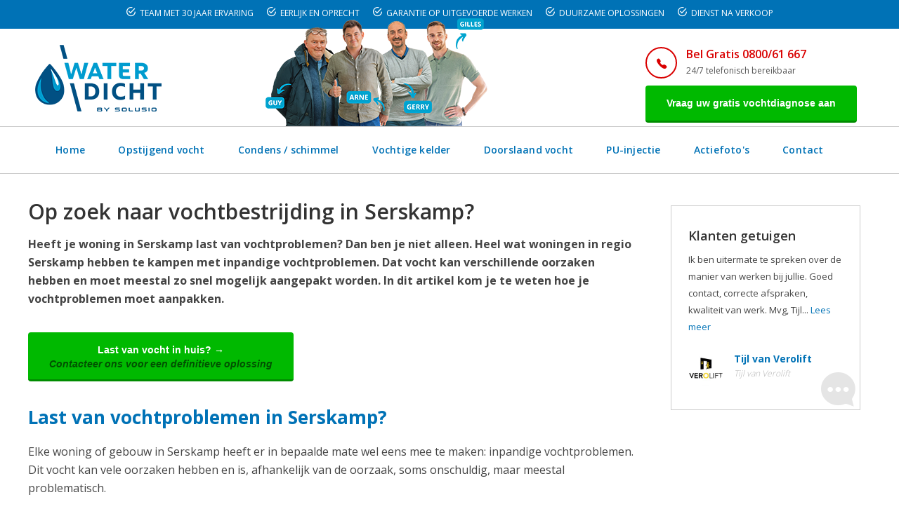

--- FILE ---
content_type: text/html; charset=utf-8
request_url: https://www.water-dicht.be/gemeente/vochtbestrijding-9260-serskamp/
body_size: 12992
content:

<!DOCTYPE html>
<!--[if IE 8 ]><html class="ie" xmlns="http://www.w3.org/1999/xhtml" xml:lang="nl-BE" lang="nl-BE"> <![endif]-->
<!--[if (gte IE 9)|!(IE)]><!--><html xmlns="http://www.w3.org/1999/xhtml" xml:lang="nl-BE" lang="nl-BE"><!--<![endif]-->
<head>
<meta charset="utf-8">
<!--[if IE]><meta http-equiv='X-UA-Compatible' content='IE=edge,chrome=1'><![endif]-->
    <title>Vochtbestrijding in Serskamp nodig? Contacteer specialist vochtbestrijding Water-Dicht</title>
    <meta name="description" content="Last van vochtige muren ✅ schimmel ✅ opstijgend vocht in Serskamp? ✅ Water-Dicht komt gratis bij jou langs voor een vochtdiagnose van optrekkend vocht." />
    <meta name="keywords" content="Vochtbestrijding in Serskamp, Opstijgend vocht in Serskamp, optrekkend vocht in Serskamp" />
    
    <meta name="viewport" content="width=device-width, initial-scale=1, maximum-scale=1">
    <link href="/bundles/screen?v=9WXchMLHEbWXC4uCuDEfxUGL45qSn6JSCiaLN8snFC81" rel="stylesheet" type="text/css" media="screen" />
    <script type="text/javascript" charset="UTF-8" src="//cdn.cookie-script.com/s/323b0d3317204bc69008cd4745e58686.js"></script>
    <link href="/style/jquery.fancybox.min.css" rel="stylesheet" type="text/css" media="all" />    
    <link href="//fonts.googleapis.com/css?family=Open+Sans:400,300,500,600,700" rel="stylesheet" type="text/css">
    <meta name="HandheldFriendly" content="True">
    <meta property="og:image" content="https://www.water-dicht.be/images/bg-logo.png" />
    <link rel="apple-touch-icon" sizes="57x57" href="/images/favicon/apple-icon-57x57.png">
    <link rel="apple-touch-icon" sizes="60x60" href="/images/favicon/apple-icon-60x60.png">
    <link rel="apple-touch-icon" sizes="72x72" href="/images/favicon/apple-icon-72x72.png">
    <link rel="apple-touch-icon" sizes="76x76" href="/images/favicon/apple-icon-76x76.png">
    <link rel="apple-touch-icon" sizes="114x114" href="/images/favicon/apple-icon-114x114.png">
    <link rel="apple-touch-icon" sizes="120x120" href="/images/favicon/apple-icon-120x120.png">
    <link rel="apple-touch-icon" sizes="144x144" href="/images/favicon/apple-icon-144x144.png">
    <link rel="apple-touch-icon" sizes="152x152" href="/images/favicon/apple-icon-152x152.png">
    <link rel="apple-touch-icon" sizes="180x180" href="/images/favicon/apple-icon-180x180.png">
    <link rel="icon" type="image/png" sizes="192x192"  href="/images/favicon/android-icon-192x192.png">
    <link rel="icon" type="image/png" sizes="32x32" href="/images/favicon/favicon-32x32.png">
    <link rel="icon" type="image/png" sizes="96x96" href="/images/favicon/favicon-96x96.png">
    <link rel="icon" type="image/png" sizes="16x16" href="/images/favicon/favicon-16x16.png">    
    <meta name="msapplication-TileColor" content="#ffffff">
    <meta name="msapplication-TileImage" content="/images/favicon/ms-icon-144x144.png">
    <meta name="theme-color" content="#ffffff">
    <link rel="shortcut icon" href="/favicon.ico" />
    <link rel="canonical" href="https://www.water-dicht.be/gemeente/vochtbestrijding-9260-serskamp/" />
<!--[if lt IE 9]>
	<script src="javascript/html5shiv.js"></script>
	<script src="javascript/respond.min.js"></script>
<![endif]-->
    <!-- Facebook Pixel Code -->
 

<script>
!function(f,b,e,v,n,t,s)
{if(f.fbq)return;n=f.fbq=function(){n.callMethod?
n.callMethod.apply(n,arguments):n.queue.push(arguments)};
if(!f._fbq)f._fbq=n;n.push=n;n.loaded=!0;n.version='2.0';
n.queue=[];t=b.createElement(e);t.async=!0;
t.src=v;s=b.getElementsByTagName(e)[0];
s.parentNode.insertBefore(t,s)}(window, document,'script',
'https://connect.facebook.net/en_US/fbevents.js');
fbq('init', '981706817220599');
fbq('track', 'PageView');
</script>
<noscript><img height="1" width="1" style="display:none" src="https://www.facebook.com/tr?id=981706817220599&ev=PageView&noscript=1"/></noscript>
  


<!-- DO NOT MODIFY -->
<!-- End Facebook Pixel Code -->

  <!-- Google Tag Manager -->
<script>(function (w, d, s, l, i) {
w[l] = w[l] || []; w[l].push({
'gtm.start':
new Date().getTime(), event: 'gtm.js'
}); var f = d.getElementsByTagName(s)[0],
j = d.createElement(s), dl = l != 'dataLayer' ? '&l=' + l : ''; j.async = true; j.src =
'https://www.googletagmanager.com/gtm.js?id=' + i + dl; f.parentNode.insertBefore(j, f);
})(window, document, 'script', 'dataLayer', 'GTM-PR8HKDJ');</script>
<!-- End Google Tag Manager -->

</head>
<body class="left-sidebar">
    <!-- Google Tag Manager (noscript) -->
<noscript><iframe src="https://www.googletagmanager.com/ns.html?id=GTM-PR8HKDJ"
height="0" width="0" style="display:none;visibility:hidden"></iframe></noscript>
<!-- End Google Tag Manager (noscript) -->
    <form name="form1" method="post" action="/gemeente/vochtbestrijding-9260-serskamp/" id="form1">
<div>
<input type="hidden" name="__VIEWSTATE" id="__VIEWSTATE" value="/wEPDwUKLTYzNDQyOTQ3OWQYAQUJcnB0TmlldXdzDxQrAA5kZGRkZGRkFCsAA2RkZAIDZGRkZgL/////D2TIcSLU7YwU0eQi0466YeLkWd9JkA==" />
</div>

<div>

	<input type="hidden" name="__VIEWSTATEGENERATOR" id="__VIEWSTATEGENERATOR" value="214DF20E" />
</div>        
        
        <div id="main-container">
            
<div class="topbar darkgrey">

    <div class="container">
         <div class="row darkgrey">
            <div class="col-sm-12">
               <ul class="custom-ul">
					<li class="custom-li"><em class="ion-android-checkmark-circle"></em> Team met 30 jaar ervaring</li>
					<li class="custom-li"><em class="ion-android-checkmark-circle"></em> Eerlijk en oprecht</li>
					<li class="custom-li"><em class="ion-android-checkmark-circle"></em> Garantie op uitgevoerde werken</li>
					<li class="custom-li"><em class="ion-android-checkmark-circle"></em> Duurzame oplossingen</li>
					<li class="custom-li" style="margin-right:0px"><em class="ion-android-checkmark-circle"></em> Dienst na verkoop</li>
					</ul>
            </div>
            
        </div>

     
    </div>
</div>

<div class="topbar" style="display: none">
    
    <div class="container">
       

        <div class="row">
            <div class="col-sm-5">
                <div class="left">          
                    <p>Water-Dicht, specialist in vochtbestrijding</p>
                </div>
            </div>
            <div class="col-sm-7">
                <div class="right">
                    <ul class="social">
    <li><a target="_blank" href="https://www.facebook.com/water.dicht.belgie/"><em class="ion-social-facebook"></em></a></li>
    <li><a target="_blank" href="https://www.youtube.com/channel/UCRPAsF31L9_bi9nHymSn1eA"><em class="ion-social-youtube"></em></a></li>
    <li><a target="_blank" href="https://www.linkedin.com/in/frederik-de-buck-water-dicht-47ba39a2"><em class="ion-social-linkedin"></em></a></li>
</ul>
<ul class="none">
    <li><a href="/tips-advies/">Tips & Advies</a></li>
    <li>E-mail: <a href="mailto:info@water-dicht.be">info@water-dicht.be</a></li>

</ul>              
                </div>
            </div>
        </div>
    </div>
</div>
<div class="header-top">
    <div class="container">
        <div class="row">
            <div class="col-sm-12 header-top-flex">
                <p id="logo" class="logo"><a href="/" rel="home"><img src="/images/logo.png" alt="Water-dicht vochtbestrijding" /></a></p>
                <p class='additional_logo'></p>
                    <div class="info">
                        <div class="address">
<p class="icon green"><em class="ion-ios-telephone"></em></p>
<p class="text green"><a href="tel:080061667">Bel Gratis 0800/61 667</a><br />
<span>24/7 telefonisch bereikbaar</span></p>
</div>
<div class="open-hours">
<p class="btn-cons green"><a title="Vraag uw gratis vochtdiagnose aan" href="/contact/">Vraag uw gratis vochtdiagnose aan</a></p>
</div>
                    </div>
            </div>
        </div>
    </div>
</div>
<header id="header" class="header header-sticky">
    <div class="header-wrap">
        <div class="header-nav">
            <div class="container">
                <div class="row">
                    <div class="col-sm-12">
                        <div class="text-menu">Menu</div>
                        <div class="btn-menu"></div>
                        <nav id="mainnav" class="mainnav">
                            <ul class="menu">
                                
                                        <li class="#"><a class="home" title="Home" target="_top" href="/">Home</a></li>
                                    
                                        <li class="#"><a title="Opstijgend vocht" href="/opstijgend-vocht/">Opstijgend vocht</a></li>
                                    
                                        <li class="#"><a title="Condensatie en schimmel bestrijding" href="/condensatie-schimmel-bestrijding/">Condens / schimmel</a></li>
                                    
                                        <li class="#"><a title="Vochtige kelder" href="/vochtige-kelder/">Vochtige kelder</a></li>
                                    
                                        <li class="#"><a title="Doorslaand vocht: gevelbescherming door hydrofuge" href="/gevelbescherming-doorslaand-vocht/">Doorslaand vocht</a></li>
                                    
                                        <li class="#"><a title="PU-injectie voor betonherstelling" href="/betonherstelling/">PU-injectie</a></li>
                                    
                                        <li class="#"><a title="Actiefoto&#39;s" href="/foto-s-in-actie/">Actiefoto's</a></li>
                                    
                                        <li class="#"><a title="Een vraag? Contacteer ons" href="/contact/">Contact</a></li>
                                    
                            </ul>
                        </nav>
                    </div>
                    <div class="col-sm-3">
                        <p class="get-appointment">
                            <a title="Gratis vochtdiagnose" href="/contact/">Gratis vochtdiagnose</a>
                        </p>
                    </div>
                </div>
            </div>
        </div>
    </div>
</header>
<a id="scroll-up"><i class="fa fa-angle-up"></i></a>

            
            <section class="breadcrumb-wrap">		
		<div class="container">
			<div class="row">
				<div class="col-sm-12">				
					<ul class="breadcrumb"><li><a title="Water-Docht vochtbestrijding" href="/">Water-Dicht vochtbestrijding</a></li><li><a title="Gemeente" href="/gemeente/">Gemeente</a></li><li class="last">Vochtbestrijding in Serskamp</li></ul></div>
				</div>
			</div>
		</div>
	</section>

	<section class="page-wrap page-about">
		<div class="container">
			<div class="row">
				<main class="main-content">
					<div class="content">
                        <h1>Op zoek naar vochtbestrijding in Serskamp?</h1>
<p><strong>Heeft je woning in Serskamp last van vochtproblemen? Dan ben je niet alleen. Heel wat woningen in regio Serskamp hebben te kampen met inpandige vochtproblemen. Dat vocht kan verschillende oorzaken hebben en moet meestal zo snel mogelijk aangepakt worden. In dit artikel kom je te weten hoe je vochtproblemen moet aanpakken.</strong></p>
<p class="btn-cons green"><a title="Vraag nu een gratis vochtdiagnose aan!" href="/contact/">Last van vocht in huis? →<span>Contacteer ons voor een definitieve oplossing</span></a>
</p>
<h2>Last van vochtproblemen in Serskamp?</h2>
<p>Elke woning of gebouw in Serskamp heeft er in bepaalde mate wel eens mee te maken: inpandige vochtproblemen. Dit vocht kan vele oorzaken hebben en is, afhankelijk van de oorzaak, soms onschuldig, maar meestal problematisch.</p>
<p><img alt="Opstijgend vocht" src="/userfiles/userfiles/opstijgendvocht.jpg" /></p>
<p class="btn-cons green"><a title="Vraag nu een gratis vochtdiagnose aan!" href="/contact/">Ook last van condens of vochtproblemen? →<span>Wij komen gratis bij u langs om het probleem te bekijken</span></a></p>
<h2>Hoe ontstaan vochtproblemen?</h2>
<p><strong>Veel vochtproblemen vinden hun oorsprong in opstijgend vocht in kelderruimtes. Een kelder bevindt zich in de natte ondergrond en wanneer de kelder niet goed (genoeg) waterdicht is gemaakt, kan dat vocht in je kelder binnendringen</strong>. Op lange termijn beschadigt dat vocht niet alleen je kelder, maar ook de rest van je woning. Het vocht zal namelijk via de muren naar boven kruipen en andere delen van het gebouw aantasten, met alle gevolgen van dien.</p>
<p><strong>Daarnaast ontstaan vochtproblemen ook door condensvorming. Condensproblemen komen vaak voor in de natte ruimtes van je woning zoals de keuken en de badkamer</strong>. Na een warme douche dampt je spiegel aan en zie je druppeltjes verschijnen op de spiegel, de muren of het plafond.  Daarnaast kan een verschil tussen de temperatuur binnen en buiten ook zorgen voor condensvorming. </p>
<p>Wanneer de vochtdeeltjes in de lucht binnenshuis een oppervlak raken dat een koudere temperatuur heeft, worden ze weer vloeibaar. Dat vocht kan een natte plek vormen en uitgroeien tot een broeihaard voor schimmels.</p>
<strong><span style="color: #00b900; font-size: 22px; font-weight: bold;">Ook last van vocht in huis? Bel voor een gratis diagnose op <span style="text-decoration: underline;"><a style="color: #00b900;" href="tel:080061667">0800/61.667</a></span></span></strong>
<br />
<p><strong>Daarnaast kan er sprake zijn van opstijgend vocht uit kelderruimten</strong>. Een kelder bevindt zich onder het niveau van grondvocht. Wanneer de kelder niet goed (genoeg) waterdicht is gemaakt, kan dit vocht uw kelder binnendringen. <strong>Op de langere termijn kan dit niet alleen uw kelder beschadigen, maar ook de rest van uw woning</strong>. Het vocht zal namelijk via de muren naar boven kruipen en andere delen van uw pand aantasten, met alle gevolgen van dien.</p>
<h2>Gevolgen condensvorming </h2>
<p><strong>Condens is gelukkig niet altijd schadelijk, maar bij gebrek aan een goede ventilatie kan het wel schadelijk worden. </strong>Beslagen spiegels en ramen geven het vocht af aan de omgevingslucht doordat het verdampt wanneer de temperatuur in de ruimte daalt. Als deze ruimte over een adequate ventilatie beschikt, herstelt de vochtbalans in de ruimte zich snel, en dan zal zowel de condensvorming als de vochtige lucht snel verdwijnen. Is de ruimte echter niet goed geventileerd, dan blijft zowel de condensatie langer aanwezig als de lucht in de ruimte langer vochtig.</p>
<p><strong>Vocht dat langdurig aanwezig blijft, heeft schadelijke gevolgen voor diverse materialen. </strong>Met name minder gladde oppervlakken zoals muren en plafonds lijden hier erg onder. De waterdamp zal dan condens vormen op de koude muren en plafonds. Deze muren zullen met verloop van tijd steeds vochtiger worden, <strong>met schimmelvorming, loslatend behang, een ongezond leefklimaat en afbladderende verf tot gevolg.</strong></p>
<p><strong>Het is dus niet alleen van belang om condens te bestrijden, maar ook oorza(a)k(en) van condensatie blijvend te verhelpen.</strong></p>
<p class="btn-cons green"><a title="Vraag nu een gratis vochtdiagnose aan!" href="/contact/">Last van vochtproblemen? →<span>Wij komen gratis bij u langs om het probleem te bekijken</span></a></p>
<h2>Oplossing condensproblemen: ventilatie</h2>
<p><strong>Condensatieproblemen kunnen gelukkig eenvoudig voorkomen en opgelost worden. Ventilatie speelt daarbij een sleutelrol.</strong> Dat kan op de ouderwetse manier door een raam of deur te openen, maar praktisch is dat niet. De echte oplossing is een mechanisch ventilatiesysteem. <strong>Een ventilatiesysteem zorgt voor een constante aan- en afvoer van lucht. Waterdamp verdwijnt zo snel uit de lucht en de luchtvochtigheid daalt. Zo geef je lokale vochtplekken geen kans.</strong></p>
<h2>Gevolgen opstijgend (grond)vocht</h2>
<p>Heeft u toevallig een woning met een kelder in Serskamp? <strong>Opstijgend grondvocht kan via de kelder uw pand binnendringen.</strong> Dit kan niet alleen via de klimnaad en de wanden, maar ook via de vloer als uw kelder geen betonnen vloer heeft. Dit kan vooral een probleem vormen in jaargetijden waarin het veel regent, omdat uw kelder dan ineens vol kan stromen met water. </p>
<p>Maar vocht kan ook op een enigszins slinkse wijze uw pand binnendringen, die bovendien meestal gedurende een langere periode onopgemerkt blijft. Ook in dit geval loopt u het risico op onder andere schimmelvorming, corrosie en houtrot. Ook bestaat dan de kans dat het vocht stijgt naar hoger gelegen niveaus van het pand.</p>
<p>
<img alt="Opstijgend vocht Water-Dicht" src="/userfiles/userfiles/opstijgendvocht-waterdicht-2.jpg" />
</p>
<h2>Oplossingen tegen opstijgend vocht en vocht in kelders</h2>
<h3>Muurinjectie</h3>
<p><strong>Een muurinjectie is de snelste en goedkoopste manier om vochtproblemen op te lossen. Daarvoor moeten eerst gaten in de vochtige muur geboord worden. Er wordt vervolgens een vochtwerend middel in de probleemzone geïnjecteerd.</strong> Dat middel zal uitzetten en in het metsel- en voegwerk en uitharden. Het opstijgende vocht kan niet langer schade aanrichten en de muren kunnen beginnen uitdrogen. Wanneer de vochtplek helemaal droog is, kan de muur opnieuw bepleisterd en beschilderd worden.</p>
<h3>Muren onderkappen </h3>
<p>Wanneer het vochtprobleem grondiger is en niet opgelost kan worden met een muurinjectie, moet de muur onderkapt worden. <strong>Men freest dan sleuven in het metselwerk en brengt een nieuwe waterkering aan. Dat is een fysieke barrière die water en opstijgend vocht zal tegenhouden. Omdat het onderkappen van muren een stevige klus is, wordt deze tactiek vooral toegepast bij grote renovaties.</strong></p>
<h3>Vocht in de kelder</h3>
<p><strong>Er zijn verschillende manieren om een vochtprobleem in de kelder te verhelpen. Gaat het om een kleine vochtplek, dan volstaat een muurinjectie soms. Is het probleem ernstiger, dan zal een kelderdichting of een kelderdrainage nodig zijn.</strong></p>
<p>Bij een kelderdichting worden de materialen gesloopt en vervangen door nieuwe, droge materialen. Bij de kelderdrainage wordt een membraan aangebracht op de keldervloer dat continu vocht afdrijft met een pompsysteem.</p>
<h2>Contacteer een specialist voor vochtbestrijding in Serskamp?</h2>
<p>Verschillende oorzaken vragen om verschillende oplossingen. Eén van de oplossingen voor het bestrijden van vocht, is een goede ventilatie. Bij Water-dicht.be beschikken wij over<strong> jarenlange ervaring met betrekking tot <a href="/condensatie-schimmel-bestrijding/ventilatiesysteem-c/">ventilatie en ventilatiesystemen</a>. Maar ook op het gebied van vochtproblemen in kelders kunnen wij u uitstekend van dienst zijn,</strong> onder andere door het toepassen van <strong><a href="/vochtige-kelder/kelderdrainage/">kelderdrainage</a> en <a href="/vochtige-kelder/kelderbekuiping/">kelderbekuiping</a>.</strong> </p>
<p>Wij leggen u graag uit welke oplossing voor u het meest geschikt is. U kunt te allen tijde een afspraak met ons maken waarna wij zo snel als mogelijk bij u langs komen in Serskamp om de situatie weer onder controle te krijgen en voorgoed op te lossen. <a href="/contact/" target="_blank">Contacteer ons nu voor een gratis vochtdiagnose!</a></p>
<!--<div class="author clearfix" style="margin-bottom: 20px;">
<p class="avatar"><img src="/userfiles/userfiles/frederik-de-buck.jpg" alt="Frederik De Buck - Water-Dicht" /></p>
<p class="description"><span class="name">Frederik De Buck</span>Medewerker van Water-Dicht en architect van opleiding. Met mijn ruime technische kennis mag ik me gerust vakspecialist in vochtbestrijding noemen. Een vraag? <a href="/contact/">Contacteer me</a>.</p>
</div>-->
<p class="btn-cons green"><a title="Vraag nu een gratis vochtdiagnose aan!" href="/contact/">Op zoek naar een definitieve oplossing mét garantie? →<span>Contacteer ons en we komen uw vochtprobleem in Serskamp bekijken</span></a></p>
<h2>Vestigingen:</h2>
<h3>Regio Gent</h3>
<p>
<em class="ion-ios-telephone"></em> <a href="tel:003292799570">09/279.95.70</a></p>
<p>📍 Nieuwescheldestraat 1-3, 9052 Zwijnaarde
</p>
<h3>Regio West-Vlaanderen</h3>
<p>
<em class="ion-ios-telephone"></em> <a href="tel:003250960091">050/96.00.91</a></p>
<p>📍 Ververijstraat 9, 8790 Waregem
</p>
<h3>Regio Antwerpen</h3>
<p>
<em class="ion-ios-telephone"></em> <a href="tel:003233696029">03/369.60.29</a></p>
<p>📍 Westpoort 37 bus B, 2070 Zwijndrecht
</p>
<h3>Regio Brussel &amp; Vlaams-Brabant</h3>
<p>
<em class="ion-ios-telephone"></em> <a href="tel:003226699190">02/669.91.90</a></p>
<p>📍 Schaapschuur 5, 1790 Affligem</p>
						<article>                            
                            
                                
                            
						</article>
					</div>
                    
<div class="col-sm-12 container2">
<div class="grey_block">
	<h3>Download onze infogids: zelf vochtproblemen oplossen en herkennen</h3>
	<div>Last van vocht in huis? Ontdek in onze gratis gids hoe u zelf vochtproblemen kunt opsporen en oplossen.</div><div>Geschreven door onze vochtexperts Dirk en Frederik.</div>
	<div class="block_in rall" id="dt_form_specific" data-href="/">
		<div class="left_blocks">
			<span>Naam*</span>			
            <input name="download1$txtEmailNaam" type="text" id="download1_txtEmailNaam" class="block_email" placeholder="Naam*" />
		</div>
		<div class="left_blocks">
			<span>E-mail*</span>
            <input name="download1$txtEmailDownload" type="text" id="download1_txtEmailDownload" class="block_email" placeholder="E-mailadres*" />
		</div>
		<div class="left_blocks">			
            <div id="download1_decorfieldnone" class="field-box">
            <span id="download1_ctrlGoogleReCaptcha"><div class='g-recaptcha' data-sitekey='6LcPsIgUAAAAAIxEap8O1L6nZt-VEhbx1TYKHu8_'></div></span>
            </div>
            <input type="submit" name="download1$btnDownload" value="Downloaden" id="download1_btnDownload" class="this_form_send2" />
		</div>
	</div>
	<div class="block_in tall">
		<div class="text_block_in"></div>
		<div class="min_book"></div>
	</div>
</div>
	
</div>

				</main>
				<aside class="sidebar">					
                   
					
					<div class="testimonials-sidebar" itemprop="review" itemscope="Product" itemtype="https://schema.org/Review">
						<h3>Klanten getuigen</h3>
						<div class="testimonial03" data-items="1" data-itemsdesktop="1" data-itemsdesktopsmall="1" data-itemstablet="1" data-itemsmobile="1" data-slidespeed="1" data-autoplay="true" data-nav="false" data-pagination="false">
                              
                            <div class="item">
                                 <span itemprop="reviewRating" itemscope="" itemtype="https://schema.org/Rating">
                                    <meta itemprop="worstRating" content="0">
                                    <meta itemprop="ratingValue" content="5">
                                    <meta itemprop="bestRating" content="5">
                                </span>
                                <span style="display: none;" itemprop="itemreviewed">Product</span>
                                <span itemprop="name" content="Water-Dicht vochtbestrijding"></span>   
                                <meta itemprop="datePublished" content="20/01/2026 0:00:00">
								<p class="text">Ik ben uitermate te spreken over de manier van werken bij jullie. Goed contact, correcte afspraken, kwaliteit van werk.
Mvg,
Tijl... <a href='/referenties/'>Lees meer</a></p>
								<p class="media">
									<a href="/referenties/"><img width="50" src="/userfiles/testimonials/32_s.jpg" alt="Tijl van Verolift" />
									<span class="name"><strong itemprop="author">Tijl van Verolift</strong><em class="position" itemprop="reviewBody">Tijl van Verolift</em></span></a>
								</p>
							</div>
                            
						</div>
					</div>
                    <div class="widget widget-recent-posts">
                        <iframe src="//www.facebook.com/plugins/likebox.php?href=https%3A%2F%2Fwww.facebook.com%2Fwater.dicht.belgie&amp;width=270&amp;height=250&amp;colorscheme=light&amp;show_faces=true&amp;header=true&amp;stream=false&amp;show_border=false&amp;appId=267231366753919" scrolling=no frameborder=0 style=border:none;overflow:hidden;width:100%;height:250px allowtransparency=true></iframe>
						<h3 class="widget-title">Tips & advies</h3>
                        
                                <article class="clearfix">
                                    <div class="wrapper">
                                        <div class="media">
                                            <a href="/tips-advies/waarom-vochtproblemen-vaak-erger-worden-in-de-herfst-en-winter/"><img src="/userfiles/nieuws/waarom-vochtproblemen-vaak-erger-worden-in-de-herfst-en-winter-197_s.jpg" alt="Waarom vochtproblemen vaak erger worden in de herfst en winter"></a>
                                        </div>
                                        <div class="content"><a href="/tips-advies/waarom-vochtproblemen-vaak-erger-worden-in-de-herfst-en-winter/">Waarom vochtproblemen vaak erger worden in de herfst en winter</a></div>
                                    </div>
                                </article>
                            
                                <article class="clearfix">
                                    <div class="wrapper">
                                        <div class="media">
                                            <a href="/tips-advies/wat-gebeurt-er-met-vochtige-muren-tijdens-lange-droogteperiodes/"><img src="/userfiles/nieuws/wat-gebeurt-er-met-vochtige-muren-tijdens-lange-droogteperiodes-196_s.jpg" alt="Wat gebeurt er met vochtige muren tijdens lange droogteperiodes?"></a>
                                        </div>
                                        <div class="content"><a href="/tips-advies/wat-gebeurt-er-met-vochtige-muren-tijdens-lange-droogteperiodes/">Wat gebeurt er met vochtige muren tijdens lange droogteperiodes?</a></div>
                                    </div>
                                </article>
                            
                                <article class="clearfix">
                                    <div class="wrapper">
                                        <div class="media">
                                            <a href="/tips-advies/binnenmuur-versus-buitenmuur-injecteren-wat-is-het-verschil/"><img src="/userfiles/nieuws/binnenmuur-versus-buitenmuur-injecteren-wat-is-het-verschil-195_s.jpg" alt="Binnenmuur versus buitenmuur injecteren: wat is het verschil?"></a>
                                        </div>
                                        <div class="content"><a href="/tips-advies/binnenmuur-versus-buitenmuur-injecteren-wat-is-het-verschil/">Binnenmuur versus buitenmuur injecteren: wat is het verschil?</a></div>
                                    </div>
                                </article>
                            
                    </div>
				</aside>
			</div>
		</div>
	</section>
    
    <section class="more-info">
		<div class="container">
			<div class="row">
				<div class="col-sm-7">
					<div class="text">
						<h3>Ook last van vocht in huis?</h3>
                        <p>Vraag uw gratis vochtdiagnose aan, wij lossen vochtproblemen op mét garantie !</p>
					</div>
				</div>
				<div class="col-sm-5">
					<div class="subscribe">
							<p class="btn-cons green">
						        <a title="Gratis vochtdiagnose aanvragen" href="/contact/">Gratis vochtdiagnose aanvragen &#8594;</a>
						    </p>
                            <p class="phone"><a href="tel:080061667">Bel ons 0800/61 667</a>
                        </p>
					</div>
				</div>
			</div>
		</div>
	</section>
            
<div class="prefooter">
    <div class="container">
        <div class="page-separator"><h2 class="page-separator-middle"><span>Water-Dicht is lid van volgende federaties</span></h2></div>
        <div class="row">
            <div class="col-sm-4">
                <div class="footer-info">
                    <div class="site-partner-img">
                        <a target="_blank" href="http://www.bouwunie.be"><img src="/userfiles/userfiles/bouwunie.jpg" width="135" height="75" alt="Bouwunie"></a>
                    </div>
                    <p>Bouwunie, Unie van het KMO-bouwbedrijf, verenigt de zelfstandigen en KMO’s uit de diverse deelsectoren uit de bouw in één sterke unie.</p>
                </div>
            </div>
              <div class="col-sm-4">
                <div class="footer-info">
                  <div class="site-partner-img">
                        <a target="_blank" href="https://embuild.be/nl"><img src="/userfiles/userfiles/confederatie-bouw.jpg" width="200" height="75" alt="Embuild"></a>
                    </div>
                    <p>Embuild (De Confederatie Bouw) is een belangenorganisatie die in België de hele bouwsector vertegenwoordigt. Zij komt op en verleent diensten en advies aan méér dan 15.000 zelfstandigen, KMO’s en grote bedrijven uit alle takken.</p>
                </div>
            </div>
              <div class="col-sm-4">
                <div class="footer-info">
                  <div class="site-partner-img">
                        <a target="_blank" href="http://www.wtcb.be"><img src="/userfiles/userfiles/wtcb.jpg" width="188" height="75" alt="WTCB"></a>
                    </div>
                    <p>Het Wetenschappelijk en Technische Centrum Voor het Bouwbedrijf (W.T.C.B.) is een particuliere onderzoeksinstelling en die heeft tot doel het toegepast onderzoek in de industrie te bevorderen.</p>
                </div>
            </div>
        </div>
    </div>
</div>
<footer class="footer">
    <div class="container">
        <div class="row">
            <div class="col-sm-4">
                <div class="footer-info">
                    <p class="footer-logo"><img src="/images/logo-bw.png" alt="Water-Dicht" /></p>
<p class="description">Water-Dicht heeft van vochtbestrijding zijn specialiteit gemaakt. Met meer dan 25 jaar ervaring en een ruime technische kennis mogen wij ons gerust vakspecialist in vochtbestrijding noemen.</p>
<p class="phone"><a href="tel:080061667">0800/61 667</a></p>
                </div>
            </div>
            <div class="col-sm-8">
                <div class="footernav">
                    <div class="footernav">
    <nav class="footernav01">
        <h3>Meer Water-Dicht</h3>
        <ul class="followus">
            <li><a target="_blank" href="https://www.facebook.com/water.dicht.belgie/"> <i class="ion-social-facebook"></i>Facebook</a></li>
            <li><a target="_blank" href="https://www.linkedin.com/company/water-dicht/"> <i class="ion-social-linkedin"></i>Linkedin</a></li>
            <li><a target="_blank" href="https://www.youtube.com/channel/UCRPAsF31L9_bi9nHymSn1eA"> <i class="ion-social-youtube"></i>Youtube</a></li>
            <li><a target="_blank" href="https://www.instagram.com/water_dicht/"> <i class="ion-social-instagram"></i>Instagram</a></li>
        </ul>
    </nav>
    <nav class="footernav02">
        <h3>Onze diensten</h3>
        <ul class="ourservices">
            <li><a title="Opstijgend vocht" href="/opstijgend-vocht/">Opstijgend vocht</a></li>
            <li><a title="Condensatie- & schimmel bestrijding" href="/condensatie-schimmel-bestrijding/">Condensatie- & schimmel bestrijding</a></li>
            <li><a title="Vochtige kelder" href="/vochtige-kelder/">Vochtige kelder</a></li>
            <li><a title="Doorslaand vocht" href="/gevelbescherming-doorslaand-vocht/">Doorslaand vocht</a></li>
            <li><a title="Tips & advies" href="/tips-advies/">Tips & advies</a></li>
            <li><a title="Over ons" href="/over-ons/">Over ons</a></li>
        </ul>
    </nav>
    <nav class="footernav03">
        <h3>Contacteer ons</h3>
        <p>SOLUSIO BV<br />Water-Dicht<br />Nieuwescheldestraat 1-3<br />9052 Zwijnaarde</p>
        <p><i class="ion-ios-telephone"></i> <a href="tel:080061667">0800/61.667</a></p>
        <p><i class="ion-email"></i> <a href="mailto:info@water-dicht.be">info@water-dicht.be</a></p>
        <span>Wij zijn 24/7 telefonisch bereikbaar</span>
        <table class="belcontact">
            <tbody>
                <tr>
                    <td colspan="2">
                        <h3>Vestigingen</h3>
                    </td>
                </tr>
                <tr>
                    <td><span style="color: #FF0000;">Regio Gent</span></td>
                    <td>
                        09/279.95.70<br />
                        Nieuwescheldestraat 1-3, 9052 Zwijnaarde
                    </td>
                </tr>
                <tr>
                    <td><span style="color: #FF0000;">Regio Antwerpen</span></td>
                    <td>
                        03/369.60.29<br />
                        Westpoort 37 bus B, 2070 Zwijndrecht
                    </td>
                </tr>
                <tr>
                    <td><span style="color: #FF0000;">Regio Brussel</span></td>
                    <td>
                        02/669.91.90<br />
                        Schaapschuur 5/bus1 1790 Affligem
                    </td>
                </tr>
                <tr>
                    <td><span style="color: #FF0000;">Regio Limburg</span></td>
                    <td>
                        +32 496 50 88 20<br />
                        Adelberg 27 bus B, 3920 Lommel
                    </td>
                </tr>
                <tr>
                    <td><span style="color: #FF0000;">Regio West-Vlaanderen</span></td>
                    <td>
                        050/96.00.91<br />
                        Ververijstraat 9, 8790 Waregem
                    </td>
                </tr>
            </tbody>
        </table>
    </nav>
</div>

                </div>
            </div>
        </div>
    </div>
    <div class="bottom">
        <div class="container">
            <div class="row">
                <div class="col-sm-10">
                    <p class="copyright">
    © 2023 Water-Dicht | 
    <a href="https://www.water-dicht.be/voorwaarden/">Voorwaarden</a> | 
    <a href="/sitemap/">Sitemap</a> | 
    <a href="/gemeente/">Vochtbestrijding per gemeente</a> | 
    <a href="/links/">Partners</a>
</p>

                    
                </div>
                <div class="col-sm-2">                    
                    
                    <p class="totop"><a target="_blank" href="http://www.w247.be">webdesign w247.be</a></p>
                </div>
            </div>
        </div>
    </div>
</footer>


        </div>
    
 <script src="https://www.google.com/recaptcha/api.js" async defer></script></form>
    <script src="https://ajax.googleapis.com/ajax/libs/jquery/1.11.3/jquery.min.js"></script>
    <script type="text/javascript" src="/js/plugins.min.js"></script>    
    <script type="text/javascript" src="/js/jquery.fancybox.pack.min.js"></script>
	<script type="text/javascript" src="/js/main.min.js"></script>


</body>
</html>


--- FILE ---
content_type: text/html; charset=utf-8
request_url: https://www.google.com/recaptcha/api2/anchor?ar=1&k=6LcPsIgUAAAAAIxEap8O1L6nZt-VEhbx1TYKHu8_&co=aHR0cHM6Ly93d3cud2F0ZXItZGljaHQuYmU6NDQz&hl=en&v=PoyoqOPhxBO7pBk68S4YbpHZ&size=normal&anchor-ms=20000&execute-ms=30000&cb=s7y4krwgntnc
body_size: 49121
content:
<!DOCTYPE HTML><html dir="ltr" lang="en"><head><meta http-equiv="Content-Type" content="text/html; charset=UTF-8">
<meta http-equiv="X-UA-Compatible" content="IE=edge">
<title>reCAPTCHA</title>
<style type="text/css">
/* cyrillic-ext */
@font-face {
  font-family: 'Roboto';
  font-style: normal;
  font-weight: 400;
  font-stretch: 100%;
  src: url(//fonts.gstatic.com/s/roboto/v48/KFO7CnqEu92Fr1ME7kSn66aGLdTylUAMa3GUBHMdazTgWw.woff2) format('woff2');
  unicode-range: U+0460-052F, U+1C80-1C8A, U+20B4, U+2DE0-2DFF, U+A640-A69F, U+FE2E-FE2F;
}
/* cyrillic */
@font-face {
  font-family: 'Roboto';
  font-style: normal;
  font-weight: 400;
  font-stretch: 100%;
  src: url(//fonts.gstatic.com/s/roboto/v48/KFO7CnqEu92Fr1ME7kSn66aGLdTylUAMa3iUBHMdazTgWw.woff2) format('woff2');
  unicode-range: U+0301, U+0400-045F, U+0490-0491, U+04B0-04B1, U+2116;
}
/* greek-ext */
@font-face {
  font-family: 'Roboto';
  font-style: normal;
  font-weight: 400;
  font-stretch: 100%;
  src: url(//fonts.gstatic.com/s/roboto/v48/KFO7CnqEu92Fr1ME7kSn66aGLdTylUAMa3CUBHMdazTgWw.woff2) format('woff2');
  unicode-range: U+1F00-1FFF;
}
/* greek */
@font-face {
  font-family: 'Roboto';
  font-style: normal;
  font-weight: 400;
  font-stretch: 100%;
  src: url(//fonts.gstatic.com/s/roboto/v48/KFO7CnqEu92Fr1ME7kSn66aGLdTylUAMa3-UBHMdazTgWw.woff2) format('woff2');
  unicode-range: U+0370-0377, U+037A-037F, U+0384-038A, U+038C, U+038E-03A1, U+03A3-03FF;
}
/* math */
@font-face {
  font-family: 'Roboto';
  font-style: normal;
  font-weight: 400;
  font-stretch: 100%;
  src: url(//fonts.gstatic.com/s/roboto/v48/KFO7CnqEu92Fr1ME7kSn66aGLdTylUAMawCUBHMdazTgWw.woff2) format('woff2');
  unicode-range: U+0302-0303, U+0305, U+0307-0308, U+0310, U+0312, U+0315, U+031A, U+0326-0327, U+032C, U+032F-0330, U+0332-0333, U+0338, U+033A, U+0346, U+034D, U+0391-03A1, U+03A3-03A9, U+03B1-03C9, U+03D1, U+03D5-03D6, U+03F0-03F1, U+03F4-03F5, U+2016-2017, U+2034-2038, U+203C, U+2040, U+2043, U+2047, U+2050, U+2057, U+205F, U+2070-2071, U+2074-208E, U+2090-209C, U+20D0-20DC, U+20E1, U+20E5-20EF, U+2100-2112, U+2114-2115, U+2117-2121, U+2123-214F, U+2190, U+2192, U+2194-21AE, U+21B0-21E5, U+21F1-21F2, U+21F4-2211, U+2213-2214, U+2216-22FF, U+2308-230B, U+2310, U+2319, U+231C-2321, U+2336-237A, U+237C, U+2395, U+239B-23B7, U+23D0, U+23DC-23E1, U+2474-2475, U+25AF, U+25B3, U+25B7, U+25BD, U+25C1, U+25CA, U+25CC, U+25FB, U+266D-266F, U+27C0-27FF, U+2900-2AFF, U+2B0E-2B11, U+2B30-2B4C, U+2BFE, U+3030, U+FF5B, U+FF5D, U+1D400-1D7FF, U+1EE00-1EEFF;
}
/* symbols */
@font-face {
  font-family: 'Roboto';
  font-style: normal;
  font-weight: 400;
  font-stretch: 100%;
  src: url(//fonts.gstatic.com/s/roboto/v48/KFO7CnqEu92Fr1ME7kSn66aGLdTylUAMaxKUBHMdazTgWw.woff2) format('woff2');
  unicode-range: U+0001-000C, U+000E-001F, U+007F-009F, U+20DD-20E0, U+20E2-20E4, U+2150-218F, U+2190, U+2192, U+2194-2199, U+21AF, U+21E6-21F0, U+21F3, U+2218-2219, U+2299, U+22C4-22C6, U+2300-243F, U+2440-244A, U+2460-24FF, U+25A0-27BF, U+2800-28FF, U+2921-2922, U+2981, U+29BF, U+29EB, U+2B00-2BFF, U+4DC0-4DFF, U+FFF9-FFFB, U+10140-1018E, U+10190-1019C, U+101A0, U+101D0-101FD, U+102E0-102FB, U+10E60-10E7E, U+1D2C0-1D2D3, U+1D2E0-1D37F, U+1F000-1F0FF, U+1F100-1F1AD, U+1F1E6-1F1FF, U+1F30D-1F30F, U+1F315, U+1F31C, U+1F31E, U+1F320-1F32C, U+1F336, U+1F378, U+1F37D, U+1F382, U+1F393-1F39F, U+1F3A7-1F3A8, U+1F3AC-1F3AF, U+1F3C2, U+1F3C4-1F3C6, U+1F3CA-1F3CE, U+1F3D4-1F3E0, U+1F3ED, U+1F3F1-1F3F3, U+1F3F5-1F3F7, U+1F408, U+1F415, U+1F41F, U+1F426, U+1F43F, U+1F441-1F442, U+1F444, U+1F446-1F449, U+1F44C-1F44E, U+1F453, U+1F46A, U+1F47D, U+1F4A3, U+1F4B0, U+1F4B3, U+1F4B9, U+1F4BB, U+1F4BF, U+1F4C8-1F4CB, U+1F4D6, U+1F4DA, U+1F4DF, U+1F4E3-1F4E6, U+1F4EA-1F4ED, U+1F4F7, U+1F4F9-1F4FB, U+1F4FD-1F4FE, U+1F503, U+1F507-1F50B, U+1F50D, U+1F512-1F513, U+1F53E-1F54A, U+1F54F-1F5FA, U+1F610, U+1F650-1F67F, U+1F687, U+1F68D, U+1F691, U+1F694, U+1F698, U+1F6AD, U+1F6B2, U+1F6B9-1F6BA, U+1F6BC, U+1F6C6-1F6CF, U+1F6D3-1F6D7, U+1F6E0-1F6EA, U+1F6F0-1F6F3, U+1F6F7-1F6FC, U+1F700-1F7FF, U+1F800-1F80B, U+1F810-1F847, U+1F850-1F859, U+1F860-1F887, U+1F890-1F8AD, U+1F8B0-1F8BB, U+1F8C0-1F8C1, U+1F900-1F90B, U+1F93B, U+1F946, U+1F984, U+1F996, U+1F9E9, U+1FA00-1FA6F, U+1FA70-1FA7C, U+1FA80-1FA89, U+1FA8F-1FAC6, U+1FACE-1FADC, U+1FADF-1FAE9, U+1FAF0-1FAF8, U+1FB00-1FBFF;
}
/* vietnamese */
@font-face {
  font-family: 'Roboto';
  font-style: normal;
  font-weight: 400;
  font-stretch: 100%;
  src: url(//fonts.gstatic.com/s/roboto/v48/KFO7CnqEu92Fr1ME7kSn66aGLdTylUAMa3OUBHMdazTgWw.woff2) format('woff2');
  unicode-range: U+0102-0103, U+0110-0111, U+0128-0129, U+0168-0169, U+01A0-01A1, U+01AF-01B0, U+0300-0301, U+0303-0304, U+0308-0309, U+0323, U+0329, U+1EA0-1EF9, U+20AB;
}
/* latin-ext */
@font-face {
  font-family: 'Roboto';
  font-style: normal;
  font-weight: 400;
  font-stretch: 100%;
  src: url(//fonts.gstatic.com/s/roboto/v48/KFO7CnqEu92Fr1ME7kSn66aGLdTylUAMa3KUBHMdazTgWw.woff2) format('woff2');
  unicode-range: U+0100-02BA, U+02BD-02C5, U+02C7-02CC, U+02CE-02D7, U+02DD-02FF, U+0304, U+0308, U+0329, U+1D00-1DBF, U+1E00-1E9F, U+1EF2-1EFF, U+2020, U+20A0-20AB, U+20AD-20C0, U+2113, U+2C60-2C7F, U+A720-A7FF;
}
/* latin */
@font-face {
  font-family: 'Roboto';
  font-style: normal;
  font-weight: 400;
  font-stretch: 100%;
  src: url(//fonts.gstatic.com/s/roboto/v48/KFO7CnqEu92Fr1ME7kSn66aGLdTylUAMa3yUBHMdazQ.woff2) format('woff2');
  unicode-range: U+0000-00FF, U+0131, U+0152-0153, U+02BB-02BC, U+02C6, U+02DA, U+02DC, U+0304, U+0308, U+0329, U+2000-206F, U+20AC, U+2122, U+2191, U+2193, U+2212, U+2215, U+FEFF, U+FFFD;
}
/* cyrillic-ext */
@font-face {
  font-family: 'Roboto';
  font-style: normal;
  font-weight: 500;
  font-stretch: 100%;
  src: url(//fonts.gstatic.com/s/roboto/v48/KFO7CnqEu92Fr1ME7kSn66aGLdTylUAMa3GUBHMdazTgWw.woff2) format('woff2');
  unicode-range: U+0460-052F, U+1C80-1C8A, U+20B4, U+2DE0-2DFF, U+A640-A69F, U+FE2E-FE2F;
}
/* cyrillic */
@font-face {
  font-family: 'Roboto';
  font-style: normal;
  font-weight: 500;
  font-stretch: 100%;
  src: url(//fonts.gstatic.com/s/roboto/v48/KFO7CnqEu92Fr1ME7kSn66aGLdTylUAMa3iUBHMdazTgWw.woff2) format('woff2');
  unicode-range: U+0301, U+0400-045F, U+0490-0491, U+04B0-04B1, U+2116;
}
/* greek-ext */
@font-face {
  font-family: 'Roboto';
  font-style: normal;
  font-weight: 500;
  font-stretch: 100%;
  src: url(//fonts.gstatic.com/s/roboto/v48/KFO7CnqEu92Fr1ME7kSn66aGLdTylUAMa3CUBHMdazTgWw.woff2) format('woff2');
  unicode-range: U+1F00-1FFF;
}
/* greek */
@font-face {
  font-family: 'Roboto';
  font-style: normal;
  font-weight: 500;
  font-stretch: 100%;
  src: url(//fonts.gstatic.com/s/roboto/v48/KFO7CnqEu92Fr1ME7kSn66aGLdTylUAMa3-UBHMdazTgWw.woff2) format('woff2');
  unicode-range: U+0370-0377, U+037A-037F, U+0384-038A, U+038C, U+038E-03A1, U+03A3-03FF;
}
/* math */
@font-face {
  font-family: 'Roboto';
  font-style: normal;
  font-weight: 500;
  font-stretch: 100%;
  src: url(//fonts.gstatic.com/s/roboto/v48/KFO7CnqEu92Fr1ME7kSn66aGLdTylUAMawCUBHMdazTgWw.woff2) format('woff2');
  unicode-range: U+0302-0303, U+0305, U+0307-0308, U+0310, U+0312, U+0315, U+031A, U+0326-0327, U+032C, U+032F-0330, U+0332-0333, U+0338, U+033A, U+0346, U+034D, U+0391-03A1, U+03A3-03A9, U+03B1-03C9, U+03D1, U+03D5-03D6, U+03F0-03F1, U+03F4-03F5, U+2016-2017, U+2034-2038, U+203C, U+2040, U+2043, U+2047, U+2050, U+2057, U+205F, U+2070-2071, U+2074-208E, U+2090-209C, U+20D0-20DC, U+20E1, U+20E5-20EF, U+2100-2112, U+2114-2115, U+2117-2121, U+2123-214F, U+2190, U+2192, U+2194-21AE, U+21B0-21E5, U+21F1-21F2, U+21F4-2211, U+2213-2214, U+2216-22FF, U+2308-230B, U+2310, U+2319, U+231C-2321, U+2336-237A, U+237C, U+2395, U+239B-23B7, U+23D0, U+23DC-23E1, U+2474-2475, U+25AF, U+25B3, U+25B7, U+25BD, U+25C1, U+25CA, U+25CC, U+25FB, U+266D-266F, U+27C0-27FF, U+2900-2AFF, U+2B0E-2B11, U+2B30-2B4C, U+2BFE, U+3030, U+FF5B, U+FF5D, U+1D400-1D7FF, U+1EE00-1EEFF;
}
/* symbols */
@font-face {
  font-family: 'Roboto';
  font-style: normal;
  font-weight: 500;
  font-stretch: 100%;
  src: url(//fonts.gstatic.com/s/roboto/v48/KFO7CnqEu92Fr1ME7kSn66aGLdTylUAMaxKUBHMdazTgWw.woff2) format('woff2');
  unicode-range: U+0001-000C, U+000E-001F, U+007F-009F, U+20DD-20E0, U+20E2-20E4, U+2150-218F, U+2190, U+2192, U+2194-2199, U+21AF, U+21E6-21F0, U+21F3, U+2218-2219, U+2299, U+22C4-22C6, U+2300-243F, U+2440-244A, U+2460-24FF, U+25A0-27BF, U+2800-28FF, U+2921-2922, U+2981, U+29BF, U+29EB, U+2B00-2BFF, U+4DC0-4DFF, U+FFF9-FFFB, U+10140-1018E, U+10190-1019C, U+101A0, U+101D0-101FD, U+102E0-102FB, U+10E60-10E7E, U+1D2C0-1D2D3, U+1D2E0-1D37F, U+1F000-1F0FF, U+1F100-1F1AD, U+1F1E6-1F1FF, U+1F30D-1F30F, U+1F315, U+1F31C, U+1F31E, U+1F320-1F32C, U+1F336, U+1F378, U+1F37D, U+1F382, U+1F393-1F39F, U+1F3A7-1F3A8, U+1F3AC-1F3AF, U+1F3C2, U+1F3C4-1F3C6, U+1F3CA-1F3CE, U+1F3D4-1F3E0, U+1F3ED, U+1F3F1-1F3F3, U+1F3F5-1F3F7, U+1F408, U+1F415, U+1F41F, U+1F426, U+1F43F, U+1F441-1F442, U+1F444, U+1F446-1F449, U+1F44C-1F44E, U+1F453, U+1F46A, U+1F47D, U+1F4A3, U+1F4B0, U+1F4B3, U+1F4B9, U+1F4BB, U+1F4BF, U+1F4C8-1F4CB, U+1F4D6, U+1F4DA, U+1F4DF, U+1F4E3-1F4E6, U+1F4EA-1F4ED, U+1F4F7, U+1F4F9-1F4FB, U+1F4FD-1F4FE, U+1F503, U+1F507-1F50B, U+1F50D, U+1F512-1F513, U+1F53E-1F54A, U+1F54F-1F5FA, U+1F610, U+1F650-1F67F, U+1F687, U+1F68D, U+1F691, U+1F694, U+1F698, U+1F6AD, U+1F6B2, U+1F6B9-1F6BA, U+1F6BC, U+1F6C6-1F6CF, U+1F6D3-1F6D7, U+1F6E0-1F6EA, U+1F6F0-1F6F3, U+1F6F7-1F6FC, U+1F700-1F7FF, U+1F800-1F80B, U+1F810-1F847, U+1F850-1F859, U+1F860-1F887, U+1F890-1F8AD, U+1F8B0-1F8BB, U+1F8C0-1F8C1, U+1F900-1F90B, U+1F93B, U+1F946, U+1F984, U+1F996, U+1F9E9, U+1FA00-1FA6F, U+1FA70-1FA7C, U+1FA80-1FA89, U+1FA8F-1FAC6, U+1FACE-1FADC, U+1FADF-1FAE9, U+1FAF0-1FAF8, U+1FB00-1FBFF;
}
/* vietnamese */
@font-face {
  font-family: 'Roboto';
  font-style: normal;
  font-weight: 500;
  font-stretch: 100%;
  src: url(//fonts.gstatic.com/s/roboto/v48/KFO7CnqEu92Fr1ME7kSn66aGLdTylUAMa3OUBHMdazTgWw.woff2) format('woff2');
  unicode-range: U+0102-0103, U+0110-0111, U+0128-0129, U+0168-0169, U+01A0-01A1, U+01AF-01B0, U+0300-0301, U+0303-0304, U+0308-0309, U+0323, U+0329, U+1EA0-1EF9, U+20AB;
}
/* latin-ext */
@font-face {
  font-family: 'Roboto';
  font-style: normal;
  font-weight: 500;
  font-stretch: 100%;
  src: url(//fonts.gstatic.com/s/roboto/v48/KFO7CnqEu92Fr1ME7kSn66aGLdTylUAMa3KUBHMdazTgWw.woff2) format('woff2');
  unicode-range: U+0100-02BA, U+02BD-02C5, U+02C7-02CC, U+02CE-02D7, U+02DD-02FF, U+0304, U+0308, U+0329, U+1D00-1DBF, U+1E00-1E9F, U+1EF2-1EFF, U+2020, U+20A0-20AB, U+20AD-20C0, U+2113, U+2C60-2C7F, U+A720-A7FF;
}
/* latin */
@font-face {
  font-family: 'Roboto';
  font-style: normal;
  font-weight: 500;
  font-stretch: 100%;
  src: url(//fonts.gstatic.com/s/roboto/v48/KFO7CnqEu92Fr1ME7kSn66aGLdTylUAMa3yUBHMdazQ.woff2) format('woff2');
  unicode-range: U+0000-00FF, U+0131, U+0152-0153, U+02BB-02BC, U+02C6, U+02DA, U+02DC, U+0304, U+0308, U+0329, U+2000-206F, U+20AC, U+2122, U+2191, U+2193, U+2212, U+2215, U+FEFF, U+FFFD;
}
/* cyrillic-ext */
@font-face {
  font-family: 'Roboto';
  font-style: normal;
  font-weight: 900;
  font-stretch: 100%;
  src: url(//fonts.gstatic.com/s/roboto/v48/KFO7CnqEu92Fr1ME7kSn66aGLdTylUAMa3GUBHMdazTgWw.woff2) format('woff2');
  unicode-range: U+0460-052F, U+1C80-1C8A, U+20B4, U+2DE0-2DFF, U+A640-A69F, U+FE2E-FE2F;
}
/* cyrillic */
@font-face {
  font-family: 'Roboto';
  font-style: normal;
  font-weight: 900;
  font-stretch: 100%;
  src: url(//fonts.gstatic.com/s/roboto/v48/KFO7CnqEu92Fr1ME7kSn66aGLdTylUAMa3iUBHMdazTgWw.woff2) format('woff2');
  unicode-range: U+0301, U+0400-045F, U+0490-0491, U+04B0-04B1, U+2116;
}
/* greek-ext */
@font-face {
  font-family: 'Roboto';
  font-style: normal;
  font-weight: 900;
  font-stretch: 100%;
  src: url(//fonts.gstatic.com/s/roboto/v48/KFO7CnqEu92Fr1ME7kSn66aGLdTylUAMa3CUBHMdazTgWw.woff2) format('woff2');
  unicode-range: U+1F00-1FFF;
}
/* greek */
@font-face {
  font-family: 'Roboto';
  font-style: normal;
  font-weight: 900;
  font-stretch: 100%;
  src: url(//fonts.gstatic.com/s/roboto/v48/KFO7CnqEu92Fr1ME7kSn66aGLdTylUAMa3-UBHMdazTgWw.woff2) format('woff2');
  unicode-range: U+0370-0377, U+037A-037F, U+0384-038A, U+038C, U+038E-03A1, U+03A3-03FF;
}
/* math */
@font-face {
  font-family: 'Roboto';
  font-style: normal;
  font-weight: 900;
  font-stretch: 100%;
  src: url(//fonts.gstatic.com/s/roboto/v48/KFO7CnqEu92Fr1ME7kSn66aGLdTylUAMawCUBHMdazTgWw.woff2) format('woff2');
  unicode-range: U+0302-0303, U+0305, U+0307-0308, U+0310, U+0312, U+0315, U+031A, U+0326-0327, U+032C, U+032F-0330, U+0332-0333, U+0338, U+033A, U+0346, U+034D, U+0391-03A1, U+03A3-03A9, U+03B1-03C9, U+03D1, U+03D5-03D6, U+03F0-03F1, U+03F4-03F5, U+2016-2017, U+2034-2038, U+203C, U+2040, U+2043, U+2047, U+2050, U+2057, U+205F, U+2070-2071, U+2074-208E, U+2090-209C, U+20D0-20DC, U+20E1, U+20E5-20EF, U+2100-2112, U+2114-2115, U+2117-2121, U+2123-214F, U+2190, U+2192, U+2194-21AE, U+21B0-21E5, U+21F1-21F2, U+21F4-2211, U+2213-2214, U+2216-22FF, U+2308-230B, U+2310, U+2319, U+231C-2321, U+2336-237A, U+237C, U+2395, U+239B-23B7, U+23D0, U+23DC-23E1, U+2474-2475, U+25AF, U+25B3, U+25B7, U+25BD, U+25C1, U+25CA, U+25CC, U+25FB, U+266D-266F, U+27C0-27FF, U+2900-2AFF, U+2B0E-2B11, U+2B30-2B4C, U+2BFE, U+3030, U+FF5B, U+FF5D, U+1D400-1D7FF, U+1EE00-1EEFF;
}
/* symbols */
@font-face {
  font-family: 'Roboto';
  font-style: normal;
  font-weight: 900;
  font-stretch: 100%;
  src: url(//fonts.gstatic.com/s/roboto/v48/KFO7CnqEu92Fr1ME7kSn66aGLdTylUAMaxKUBHMdazTgWw.woff2) format('woff2');
  unicode-range: U+0001-000C, U+000E-001F, U+007F-009F, U+20DD-20E0, U+20E2-20E4, U+2150-218F, U+2190, U+2192, U+2194-2199, U+21AF, U+21E6-21F0, U+21F3, U+2218-2219, U+2299, U+22C4-22C6, U+2300-243F, U+2440-244A, U+2460-24FF, U+25A0-27BF, U+2800-28FF, U+2921-2922, U+2981, U+29BF, U+29EB, U+2B00-2BFF, U+4DC0-4DFF, U+FFF9-FFFB, U+10140-1018E, U+10190-1019C, U+101A0, U+101D0-101FD, U+102E0-102FB, U+10E60-10E7E, U+1D2C0-1D2D3, U+1D2E0-1D37F, U+1F000-1F0FF, U+1F100-1F1AD, U+1F1E6-1F1FF, U+1F30D-1F30F, U+1F315, U+1F31C, U+1F31E, U+1F320-1F32C, U+1F336, U+1F378, U+1F37D, U+1F382, U+1F393-1F39F, U+1F3A7-1F3A8, U+1F3AC-1F3AF, U+1F3C2, U+1F3C4-1F3C6, U+1F3CA-1F3CE, U+1F3D4-1F3E0, U+1F3ED, U+1F3F1-1F3F3, U+1F3F5-1F3F7, U+1F408, U+1F415, U+1F41F, U+1F426, U+1F43F, U+1F441-1F442, U+1F444, U+1F446-1F449, U+1F44C-1F44E, U+1F453, U+1F46A, U+1F47D, U+1F4A3, U+1F4B0, U+1F4B3, U+1F4B9, U+1F4BB, U+1F4BF, U+1F4C8-1F4CB, U+1F4D6, U+1F4DA, U+1F4DF, U+1F4E3-1F4E6, U+1F4EA-1F4ED, U+1F4F7, U+1F4F9-1F4FB, U+1F4FD-1F4FE, U+1F503, U+1F507-1F50B, U+1F50D, U+1F512-1F513, U+1F53E-1F54A, U+1F54F-1F5FA, U+1F610, U+1F650-1F67F, U+1F687, U+1F68D, U+1F691, U+1F694, U+1F698, U+1F6AD, U+1F6B2, U+1F6B9-1F6BA, U+1F6BC, U+1F6C6-1F6CF, U+1F6D3-1F6D7, U+1F6E0-1F6EA, U+1F6F0-1F6F3, U+1F6F7-1F6FC, U+1F700-1F7FF, U+1F800-1F80B, U+1F810-1F847, U+1F850-1F859, U+1F860-1F887, U+1F890-1F8AD, U+1F8B0-1F8BB, U+1F8C0-1F8C1, U+1F900-1F90B, U+1F93B, U+1F946, U+1F984, U+1F996, U+1F9E9, U+1FA00-1FA6F, U+1FA70-1FA7C, U+1FA80-1FA89, U+1FA8F-1FAC6, U+1FACE-1FADC, U+1FADF-1FAE9, U+1FAF0-1FAF8, U+1FB00-1FBFF;
}
/* vietnamese */
@font-face {
  font-family: 'Roboto';
  font-style: normal;
  font-weight: 900;
  font-stretch: 100%;
  src: url(//fonts.gstatic.com/s/roboto/v48/KFO7CnqEu92Fr1ME7kSn66aGLdTylUAMa3OUBHMdazTgWw.woff2) format('woff2');
  unicode-range: U+0102-0103, U+0110-0111, U+0128-0129, U+0168-0169, U+01A0-01A1, U+01AF-01B0, U+0300-0301, U+0303-0304, U+0308-0309, U+0323, U+0329, U+1EA0-1EF9, U+20AB;
}
/* latin-ext */
@font-face {
  font-family: 'Roboto';
  font-style: normal;
  font-weight: 900;
  font-stretch: 100%;
  src: url(//fonts.gstatic.com/s/roboto/v48/KFO7CnqEu92Fr1ME7kSn66aGLdTylUAMa3KUBHMdazTgWw.woff2) format('woff2');
  unicode-range: U+0100-02BA, U+02BD-02C5, U+02C7-02CC, U+02CE-02D7, U+02DD-02FF, U+0304, U+0308, U+0329, U+1D00-1DBF, U+1E00-1E9F, U+1EF2-1EFF, U+2020, U+20A0-20AB, U+20AD-20C0, U+2113, U+2C60-2C7F, U+A720-A7FF;
}
/* latin */
@font-face {
  font-family: 'Roboto';
  font-style: normal;
  font-weight: 900;
  font-stretch: 100%;
  src: url(//fonts.gstatic.com/s/roboto/v48/KFO7CnqEu92Fr1ME7kSn66aGLdTylUAMa3yUBHMdazQ.woff2) format('woff2');
  unicode-range: U+0000-00FF, U+0131, U+0152-0153, U+02BB-02BC, U+02C6, U+02DA, U+02DC, U+0304, U+0308, U+0329, U+2000-206F, U+20AC, U+2122, U+2191, U+2193, U+2212, U+2215, U+FEFF, U+FFFD;
}

</style>
<link rel="stylesheet" type="text/css" href="https://www.gstatic.com/recaptcha/releases/PoyoqOPhxBO7pBk68S4YbpHZ/styles__ltr.css">
<script nonce="VyjgyJZvxOU5Uqx6kCpEOw" type="text/javascript">window['__recaptcha_api'] = 'https://www.google.com/recaptcha/api2/';</script>
<script type="text/javascript" src="https://www.gstatic.com/recaptcha/releases/PoyoqOPhxBO7pBk68S4YbpHZ/recaptcha__en.js" nonce="VyjgyJZvxOU5Uqx6kCpEOw">
      
    </script></head>
<body><div id="rc-anchor-alert" class="rc-anchor-alert"></div>
<input type="hidden" id="recaptcha-token" value="[base64]">
<script type="text/javascript" nonce="VyjgyJZvxOU5Uqx6kCpEOw">
      recaptcha.anchor.Main.init("[\x22ainput\x22,[\x22bgdata\x22,\x22\x22,\[base64]/[base64]/[base64]/bmV3IHJbeF0oY1swXSk6RT09Mj9uZXcgclt4XShjWzBdLGNbMV0pOkU9PTM/bmV3IHJbeF0oY1swXSxjWzFdLGNbMl0pOkU9PTQ/[base64]/[base64]/[base64]/[base64]/[base64]/[base64]/[base64]/[base64]\x22,\[base64]\x22,\x22G8KUw5twCcKBEcOdNDw3w7DDvsKLw77DhW3DmA/[base64]/DkMOaXDtGwo8HwonCkSIxfT/DgxPCgsOgwrbCvDt/PcKNJ8OmwpjDg0XCjkLCqcKgCkgLw4tYC2PDpsOfSsOtw5fDvVLCtsKtw7w8T1dOw5zCjcObwo0jw5XDm1/DmCfDlmkpw6bDksKAw4/DhMKXw67CuSA0w68vaMK/[base64]/ConxXw7TCjsK4JgzDmcODw6lsN8KTHA8ALMKeTsOpw4zDkkAxNsOyRMOow43CvCHCnsOcT8O3PA3Cr8KePsKVw7UPQig/QcKDN8OVw6jCp8KjwpVHaMKlRsOuw7hFw5rDl8KCEGnDtQ02woJ/F3xIw7DDiC7ClcOPf1JnwqEeGmvDv8OuwqzCicOPwrTCl8KowpTDrSYfwpbCk33CmcKowpcWcR/DgMOKwrnCj8K7wrJ+wpnDtRwXQHjDiCjCtE4uTETDvCoNwqfCuwIAN8O7D0JhZsKPwr7DmMOew6LDuGsvT8KFC8KoM8OXw50xIcKiKsKnwqrDpH7Ct8OcwqlYwofCpQAnFnTCuMOrwpl0PGc/w5R0w5k7QsKsw6DCgWoYw7wGPgHDjsK+w7xrw43DgsKXScKLWyZIFDtwWMOUwp/Ch8KUQQBsw6ofw47DoMOfw6szw7jDiCM+w4HCizvCnUXCkMKYwrkEwo7Dj8KYwpouw77DvMO4w57DmMOyYMObD0zDmGITwq3Co8KDwoFGwrbDr8O0w783NCDDjcO0w78twq9SwqTCvBd5wqM6wrLDsUVswp9sBmnCrsK8w60yHVkhwo/Dl8OfOF5rAsKyw49Gw4JnSSBwRMOqwpkhE05cczNbwp8AdsOMw455wrMXwoTCncKow45RDMOycFDDmsOmw4bCnMKxw7d+DcOZcMO2w5vCvkNdWMKlw5jDjMKvwqEYwqTDkSk/f8KiR0svEsOYw6opMMOLdMO0IH7ClX1ACcKsXivDg8O1BjfCnMKow43DrMK8PMOmwqPDomjCo8Oww5rDojPDlnzClsKGGsODw4kJESNiwrwkOzMiw7jCtMK+w7/DlcKgwrDDjcK0wpEVVsO6w7zCmsOlw4wUZRbDs2UYBm0Lw50tw49IwpnCi27DkE0gPSPDq8O8V3LCogrDo8KtQALCsMOMw53CkcKQFnFuDldaG8K/w5QkPxvCo1Jqw4XDhxd1w5JxwqzDmMOMF8OPw5HDicKAKkzCqcOULcK7wr1KwobDvcKCSnjDj0szw67Ds2Y7GsKPe09ww4bCucO2w4jDjMKJAnbCrQAlL8K5MsKad8O/w5A5WBHDvsKPwqfDqsOMwoHDiMKWw6teT8K7w5LDvsKpYyHCi8OWZsKVw4YmwoHCoMKqw7dgC8OWHsKvwrg2w6vCucKmXCXDj8KTw4XCvn1Fw5hCcsKowqN/RXrDgMKJPVVGw4rCr0tqwqjCqQnCk0rDrSbCm3ptwoPDicOfwqLCmsOkw7gmGMO/O8OVV8KDSFTCvsKGc3l8wovDmG9VwpcAZQVTO0EKw6HDlcO3woLDp8OvwqVTw5oPaBIxwoRgSBPCj8Kfw7fDgsKew7HDvQbDsGQjw57CusOjMcOoY0rDnU/DmlPCj8K6S0QhQWrDhHnDtsKqw55BUiVSw6DCn2cRdlPDsmfDlyZUUTzCssK1DsOuYgwNwqp3GcOww5kETGAaA8Onw5jCi8KgECx+w4DDuMOtHWgLccOLOMOJNQvCvXYgwr3DkMKcwpktIA/[base64]/[base64]/DjnbDlsKzw59Ew4nDgMKhw5ZFGh/CmQjDhxhjw4oPUWXCsFjDoMKZw6ghW2gJw4nDrsKxwpzCksOdTQkXw5UDwo5eGzRva8KZUAPDssOpw6jDo8KDwp7DlMOUwrTCtWjCg8OtCxzCrQk/I2F6wo/[base64]/w4VqNMOBw4FRVW/DsF8zwo7CtwrCiMO7wps8L3HCpyRuwplnwqE/ZMOLKsOAw785wpx6wqpQwqZiUVPDjArDmS/DuGFXwpLDvMKvfsKFw5jDhcK6wpTDiMK5wrrDhMK3w7jDvsOmEjVebGhWwo7CjVBHTcKbesOKcsKew5s/wqrDowRTwoIQwqV9wql2a0J7w5AQcywxPMK5DsO7IkcGw43DgcOow7jDhDoxVMKTRybClsKHC8KZAg7Cu8Omwr5KZ8OETMKtw7oYRsO4SsKZw6Ibw7pDw6rDs8Olwq/[base64]/WlfDrgDCrsKGWsOOCMObS8KNOwvDon1zwoVFSsOqITZ0VyFBw5rCvMKbD2rDmMO5w4DDnMOVa2A1QhTCvMOsQcOGYi8bNGxOwoLCjh11w7XCu8OsCxIFw7/CtMK1w74zw5AfwpXChU5rw4otTjMYw5LDmcOawq7Cq3XCgTReccK8PsOuwrPDtMOLw50dEV1RVwYfacOyTcKAG8OWEUTCpsKjS8KaCMKywrbDnALCmC4tQ3k7w4zDkcOrCErCo8O/KlzCmsOsT1fDi1DCgkLCsyTDocK/[base64]/CtS0VwpnCp2EDw70TQ8KpT8KSA1oVwpFQVMOcwpzCjMKDHsO5H8KFwqFzb0fCscKdI8KcbcKLPng0woVGw7V6ccO4woPCtcOAwo9XN8K1cxkuw40uw6vChErDssKYw7kxwrzDssKjDMK/D8KcbA9ewoBjIzfDtcK7KWB0w5LCo8KgV8OqJjLCqUnCrSIrcsKmUcOhVMOhC8O2bcOHP8Kmw57DlA7DpHTDmsKCf2rDu0TCt8KefsKnwrvDvsOuw7Qkw5DClWEUNSzCrsKNw7LChyzDnsKQwoEDF8OZA8OjVMKow7xow6XDpnfDrR7CkFLDnA/DmTvCpcOcwopVwqfCmMOkwoIUwrxFwpYLwpITwqXCk8KSWA/CvRLCsyrDnMOpasOEHsKTUcOKNMOoBMKfaQBxQFLCksKnDsKDwp5QH0EmH8Ojw7txGcONZsKHNsK8w4jDk8KrwpIGXcOmKT/ClQTDsGLClkDChxRLwq0nHG4TXMK8wpTDqnnDnnBYw6LCgnzDksO9WMKywqtTwqHDqcKEwrURw7nCk8K3w4gOw55lw5XDpcOkw6TCtQTDtSzCocOpdT7CssKDN8OvwrDCtFnDjsKewpBiccKgw6cIDcOaKcKYwosYccOUw6zDm8KvUTfCrXnDoFkxwokFVVdCMBrDsV/[base64]/DsAw/[base64]/DlEDCs0VzC8O5J8ObwpHCswDDtMOTTMOVDiLClcOlK3suXTjCgA/ClMOTw6rDtRjDtExnwoxVfwEBUl9pK8KQwq/DpU3CqTrDtsOBwrM4wpt6w44BesO4NcOmw7lpCDEIZE/Dukw+VsOUwopuwonChsOPb8K4wqfCt8OOwqnCksOZLMKlwrVIXsOlw5/CvcK/wrrDlsK6w5BnKMOdeMOaw5fClsKiw4t8wrrDpsOZfAcaAxByw6hRbSExw5Agwq9VYHXChMK1w6JHwqdkbxjCssOQEA7CrjgcwoTDnMKWXi/DuS8Nwq7DvsKFwpjDrMKNwqkgwq1/[base64]/ChMKSZx3DoMOCdV8uw7vCs2DDs8O+fcKSWxXCtcOUw5HDoMKww5jDmGwaa35tYcKzUnl2wrt/VsKWwpx9A2p/woHCjR0JKxRBw63Dp8OXC8Khw45Uw4Yrw5d7wpHCgVVBe2llez4pG3nCvMK0XgwNI3LDj27Di0bDn8OUIX1ROk53QMKZwoTCnFtdIwULw4LCuMOTZsO3w6U6ScOlM0EIOEvDvsKzCzDCkgBmTcKFw4/Ck8KzCcKPB8ODNhjDicOAwr/DuCHDqWl7ScO+wr3DjcOIwqNiwpkhwobCs0/Di2trPsKTw5rCmMKmdUlaLcKTw4QXwojDtVTCrMO8VlkUwo49wrJCUsKBTCIZYcOnYMOyw7zCgC1twrJaw7zCm2QCwqIuw63DvcKoScKkw5vDkQBaw4VLPTAHw6HDgcKZwrzDjMKdawvDomHDj8OcfzoOIlrDksKSJMKFaBNvZQM0FFjDssOOQE4iAktVwqnDqD/[base64]/DnwkuccKLw7EmKmM9QsKeZMOLwoXDusKXw7/DuMKRwrBuwpfCicOJG8KHJMKYdRDChMKzwrpOwpVLwpRZYR7CuBHCgDhwM8OoTm3CgsKkAsKcBFjCoMOAWMOJXF7CpMOMUAXCtjPDi8O4HMKQPivDvMKyeWkdUiwifsKTJngMw7xNBsKsw6BNwo/ChTpPw67CkcK0w7HCsMKBNMKAdCJmPRIyfC/Du8K/ZUVLPMKwd17CtsK3w7zDrEkMw6DCmcOXQSEawpcnMsKPSMK2QDXCgsK7wpE1CQPCg8KUNcKYw4hgwrTDhhLDpi3CiS4Mw51CwqPCicO0wqgcc3/CicO6w5TDoDBWwrnDgMOVBMObw6vDikzCkcO9wozCnsOmwrvCicKCw6jDrH3DisKsw6lqdmFJwrzDpcKQwrPDkAonIBLChGdeYcKzLsO+w57DtcOwwqZ3w7oVUsOEVXDCkj3DtgPCg8KjG8K1w7c+F8K6WsOawo7DrMO8AMKUGMKzw7bCihk9EsKeMBfCkEPCrF/[base64]/ChiPCtMK1wobCm8KswpbCiSpoCcOeRSPDhMKuwrNXODbDhkPDnU7DucKNwrvDi8Oyw608N0nCtCrCvkN8UcO5wqHDq3XCvWfCtmVaHcO3wq81JyBVB8K3wp0ywr/ChcOmw6BdwrrDoQw+wqvCghPCusKvwrVPQkDCvnLDnF/CuAjDi8O7wp4VwpLCiGVnLMOiahnDoEVuAC7Ci3DDnsOuw73CkMO3wrLDmlXCpmUac8OMwqzCr8KsUsK/w71twqzDlMKawrV0w40aw7JKD8O/wq4UbsOywocpw7BvS8Knw4Zpw6rCknsBwpvDt8KFWFnCkTBEGx3CssOuTsKXw63CssOEwqk/JGnDpsO4w6PCisOmWcKXNx7Cl1BXw5lAw7nCpcK/wobCssKiS8Kaw4MswrgrwoDDvcOGYUgyXVdIwqBIwqo7w7DCn8K6w5vDqgDDgHTCtMKPFgDCjsKFSsOLYsOCccK1e2HDn8Kbwo17wrzCrHJPOwjCgMKVw7IIDsKtckPDkBTDi2Vvwr0+aHNLwpoVPMOqJF/DrQXCr8OiwqpDwqVgw6nClirDnsKGwoBMwrN4woVLwoMUSj/CscK6wogNFsOiR8OuwooEew9LHCIvOcKIw5Y+w7XDuVUbwrjDgkAXWsOmEMKiccKeIMKWw61RD8Kiw4oAworDnBhdwogOP8K1wq0qORFiwo4DI2/DjDl4wp1kIMOOwrDCgMOcHy96wohaCR/CpgrCtcKkw7gTw6J8w5LDqB7CvMKKwoTDqcOVXgENw5jCnkrCo8OEUTXCh8O7Y8K1w4HCphHCjMO9J8ORPkfDtipTwrHDmsOVUsOOwobCkcO0w5XDmxgQwpDCszlIwqJYwqUVwq/Dp8OaBFzDg25qei1RRjp2MsOAwrkKBsOxw79Fw6nDpsKiOcOVwrRQFicFw4RaOwhUw7syN8OSWwk1w6TDosK1wq0qb8OkfsKjw4rCgMKFwpl8wq3DkMKvMMKTwr/Dh2rDgnc2UcOrbALCsUPDiGIOHSjCocKTwoA/w795CMOxZCvDmMONw4LDl8OjQE3DusOrwpt6wr5NCEFMM8O5dSZtwrPCjcO8TyoVGHBGGsKWSsOtFTnCqxoSQMKyI8OWWlo9wr7DmsKedsODwp5PbmXDk2ZkQ3LDqMOJwr/[base64]/Bz1qBMOBQcKHB8KIwpFIHUnCtk/DqUbDncO6w4slZBbDqMKuwp3CssOTwo3CisOTw6ZkaMKwJUAAwrLDiMOkHCbDrUZzUMO1IVXDlcOMwoBbLMO4woZZw5/Ch8OVGx5uw4DDpMKtZ0w/wovClx/DinPCssOEMMK0FRE/w6fDqxjDgjDDhTJAw4kOBsOAwpnChzR+wpA5wocLfMKowoEzJwzDmBPDrcK2wp50JMKxw6Njw687wqxzw7kJwqQYw7nDjsKkA0PDiExXw4drwozCvn/CjnBaw4QZwqZ7wrVzwojDnwh+WMK6VsKsw6jCncKww7p4wqjDtcOxw5HDg3c0w6cIw4rDhRvCkF/DpGPCrnbCrcOtw7TDkcOMG1FKwrU5wo/[base64]/[base64]/wpjDucKEdhnCviDCth5pZ1vCqQHCmjXChMOCFhXDt8KEwrrDvXJbw5BYw7DCplDCnMKSMMODw7rDn8O+wojCmgpnw6TDiCVew4XCq8OCwqzCt01wwpPDtn/[base64]/[base64]/[base64]/[base64]/Cvwl/wr8xwonCqR/DpMK+w495w683w5kCYRTCoMOjwqt8cVd2wqXCqTbChcOhA8OrfMO5woPCjwknJAxjbyzCiEHDhAfDqE/DpHczfQcJa8KCWAzCvnvDjUfCusKUw7/DiMOaM8K5wpAOJsOYGsOwwr/CoUbCpjxAEMKGwpZeLH9KTkIsIsOjanHDq8Opw7cPw5hxwpROJCHDqQ7Co8OCw67CnHYewpLClHFdw6HDtBjDryArNTXDssKgw6/Cv8KYwrtlw4nDuzjCpcOBw7rCkE/CgyfCqMOHFDFhHsOQwplcwqvCmGZJw4wLwoxjPcOdw6E9V33CpMKSwqthwqE7TcO6O8OwwqJwwr8Yw6tYw5HCnhHDqMO+TnPDpjpXw7/Dh8OGw7xuVR3DjsKew65xwpBqcDbCmGxyw5vClnUZwqIzw53CpifDpcK3TyIiwqxnwqs6WMKWw7Zww77Dm8KGUjoLd3kiRwkBCgHDksOUJndew4fDkMONw6nDo8Ovw7BHw6HChsKrw4LDhsO0NExcw5VMX8Osw7/DlxDDosOUw7YEwq06OcO7NsOFYmHDusOUwpXDnFElMT8Gw5tmWsKSwqHCvcKjJzR/wowXf8OHN3XDicKiwrZXAcO7XFPDocK4JcK4d2c/[base64]/DgFoDMzrCqAzDtg8lJUDCtsOEwqzDn8KuwqLCplU+w5XCo8KnwrkxPMO1Q8Kew7saw41iw5DDqcOSwr8GD0EzYMKlTDw8w551woJFSwt1YTvCmnPDtMKJwp1uMGpMwpPCosKWwpkuwr7CqcKfwpU4RMKVX1DDkVcacn/DlVPDs8OGwqQTwpoNJHl3wpTDjRxpb39jTsO3wp3DgTzDhsOjPMOhLkNoJ3DCnhvCj8Osw7rCnijChcKsJ8KCw5IAw57DmcObw5llE8OiO8Oiw63Csyh1EhnDh3/Cp3/[base64]/DjxxxTFfCv044w4N/dsOnwoA0dcKGwplIwroiE8OnI8KFwqXCoMK+wrkMLmzDq1DCl00BQlh/w6pNwpbCscK5wqc1TMOsw7XDryHCnS7ClUPDmcKKwpJ5w5TDuMKcdsKaYsKGwpAJwosVDTjDscORwoTCjsKzNWrCucKAwrLDthkQw60Xw5d9w4ZdJWpQwoHDr8KJVzxMw6p5TBx1CsKMZsO1woYMS2/CvsORQGfDoWB8HcOsOlvCmcO4I8KAVztBeU/[base64]/Zy7DlSfCkcOxwrpfwrbCnHzDisObHsK4PQIIAMOJUMKrMzfDimTDrXRzZMKFw6TDu8KPwpTDj1XDtsO5w4nDr0jCrhp7w74rw5wUwqNpw6vCssKNw6DDrsOkw5cPezsSC3/[base64]/CtsKiw7wtM13DjhHCriA2ZTxew6XDn8Oiwp3CnMKpSsKDw7HDmlMcDMKAw6p8w5nCvMKkeArCoMKUw5PCiioZw6/[base64]/DusKnI8KVwojCrFrDpcOoKzXChnvDosO4EsOLZcOnwq7CvMKCBsOtwrXCpcKsw5/[base64]/DqxTCgMOawrsSwrbDkTnCh8OqVMKqNnbDjcKNJcKldMOFw5sewqlOw40aPX/Ci1fDmSDCkMKuUmNVJnrClGcbw6orfAzCscOkUTsGEcKcw4Rvw6/ClR7Cq8Kcw4FPwoXDlcOKwpV/BMOowox6w6HDpsOxc3/CmBnDisOJwqNbCQLCmcOJZgjCn8OWFsKzeSZLVsKvwoLDtsKCGlPDk8O4wqorXWDCssOrKAnCg8K/UR/CpcKXwpZJwrLDi1HDny5ew7YbCMOzwqZhwqhkK8OnS2YMKFUASMOUamYAUMOMw5sSSDfDoRzCogc9DAIAw7PDqcKVRcKswqJTEsO6w7UgLjvDiHjCvlYNwq91w5/[base64]/cGfCkEbDq8ORwr15EXQWPx7Di1LCngXCh8KDMsKjwpbCiXEjwofCusKeQcKJNcOZwotbSMO+H2UlE8Owwp1lCx9mGcOVwplLHUNSwqTDmloWw5zDhMKNF8OOQyDDumRhdmrDjzt3W8OqXsKYNsO9w4fDgMKfLmc1UsOydm7DpcOCwoRBOgk/dMOZTlUuwrfClMKmecKkGMOQw5zCscOgb8OKQsKdw5vCtsO/[base64]/DhMO+ScOjMcOMwr/Di2/CmWB2UW/ChcODwqTDvcKOMmvDisO5wrvCrVhCZUjCrcOvN8KVD0rDu8O+LMOOCF/[base64]/[base64]/[base64]/DiHLCnXVjHsOyeMK2w5lNPXnCpEBVw5pqwq7ChxVLwqvCqADDkX4BZGLDiTnCjAhSw7l1QMKgMsKWAGjDjsOSwrnCv8KMwqfDk8O4VsKsQsO3wqR5wrXDq8KEwo47wpDDn8KLBFnCiBIXwq3CjxPCvUPChMKowrEawrDCoXTCuC5qDsOsw53CtsORPADCvMO/[base64]/CilHCuMKjwqs3wofDlUvCk2xvwqA/[base64]/[base64]/wpV0bsOuw7w9wpfCq1gkwq7DmMOfPBvDkTjDvH50wr89AMKdw4sZwrnCtMOww4/CpWVMYMKeSMOBNDbCuQLDvcKMwqR/aMOVw5IcasO0w5hCwoN5LcKXBmvDiG7CsMKgHi0Zw48oGwXCszhHwqLCucONRcKhYsOzEcKEw5TCkcOCwp9Ew5NIQRvDmGl4Sztfw71icMKNwoQVwp3Dsx8fB8OZFA16c8O/wqTDqSZswrNFPFbDtyLCrwzCtErCosKQd8Kew7QpCA04w7VSw41UwrhOSU7Ck8O/RT7DkD9eUMKfw7rCniZaUFPDlgjCn8KQwooKwpAYNxQgdsOCwrYWw6Iow7gtbysnXsOJwop1w6zDvMOyE8OMcXFmaMO8Hk1hVBrDk8OJJ8OUH8O3QMK9w6PCisKLw5cYw6Irw6fCiHUffkB4wr3DncKhwrpFw5giSGYKw5/[base64]/w4HDsE5JwqHCiF/CtAFeGAbCo8OVMmXCiMOsG8Ofwo5Nw5rClC1pw4M5w59Tw6HCrsOWdHjDlMO7w7/DgAXDs8OWw47DvcO1X8KIw6HDsQouEsOgwodkPkgnwoXCgRnDoCgbJHbCjEfCgnADO8OZVkI0wpcfwq1zwoDCjwXDnxPClMOaVU9AdMKtUhDDqGsKJlUrwofDg8OEEjpef8KmR8KZw7wzw7fDvsOAw7xtPSUcHFhpM8OoY8K0Y8OpLDPDtn7DqlzCsX1QJhUDwop/BlTDjkMOAMKxwqktSsKww5duwptTw4HCnsKTw6TDkR3Dt3XDrCxLw40vwqDDjcOCwojCnjElw77Dl3DCpcKuw5YTw5DDo2TDqBhmSUw9ZizCi8K3w6lbwpnDo1HDpcOCw51Hw4vDtsKiZsKqNcOpPwLCoxB6w6fCjcO1wq/DhcOWEsKqLR8Ew7R2H0HCkMOlw6tSw5rDmlnDunTDi8O1Y8Ohw5Jewo0LQBXCnl/CmTRHaSzCl37DvsOBBjrDlUNUw6fCtcO2w5fCoUBmw6ZELk7ChitEw7LDlsOJGMOFTgIyQ2nCkTnCuMK8wo/[base64]/UsKTwrgpC8KCwqkDw6YIZ8KGWi0SN8KdR8K/VF0Gw5ZTXyHDtcOXA8Kcw5/[base64]/LEYsAMO5IQQdRmDDoVRFw7tABw9SUsKvbk7CuUlzw691wr59KG51w6rCg8KufkJdwrt1woRJw6LDqWDDo3/CssKgYQXChU/DksO+K8KEw5FVI8KNBDXDosKyw6fCgG3DlHPDhl4wwpnDiF7DqMO0PMOMFmg8BnfCtMOQwq9qw7Q/w7QTw57CoMO1bcKdbcKewoVXWShUe8OWTko2woEZPGgHwplJwq12FwgQEAxawrrDpHnDoFbDpMOfwpgww53CoTLDr8OPbXXDlW5QwoDCoBchTxDDnhBnwrzDtnsSwqLCvsKhwpDDulzCkSrCuyJ9ZRQsw6TCpRM1wrvCssO4wq/[base64]/DpcOHbsK8BHoWfG3Ct8O0w6jDoMKKwpnCjDPDmWoxwrIZQsKnwpzDjxzCk8K8csKsWTrDjMO8fXN4wr3DkcKwT1TCuipkwr3DsVAHKVNeMkZ7w75BIhICw6vDgxFSZT7DmHbDscKjwpR8w4nCk8OhFcO6wrMqwo/Cl0Rgw5DDiGHCvS9nwpptw7NuPMKteMOzBsKbwoVXwo/[base64]/ChsKUK1ZjP8OzAsK3P17DiT7Dr8KUwoQFwoFlwrPCnWR4a3nCjcKUwqfDnsKUw6bCtigYS18nwpADwrHCpHk1VmbDsXnDvMKAw4LDuxjCpcOFUkrCk8KlRjXDicOYw4cYYcOCw7HCmH3DmsOaNMKSWMKNwp3DghLCvMORW8O1w77Ciw9dw6oIa8Oewp/CgmEHwo9lwr3CuhXCswAww53Cm1rDkSskK8KDZznCpnN8G8KHKHQjWMKLM8KHQi/CkljDq8OBbB9ew7MGwq4CFsK9w7LCocKMSX/ClsOjw6QEwqwdwoF/BzHCqsOiwqYkwrjDsj3CkTbCp8O/[base64]/[base64]/CisOjw6c3wpjCqjHDg8O9YyLDl8K4JEVywobCmsKfw7sKwonCvz/CgsOTw7oXwrDCm8KZG8K/w7kufnkrBSnDjsK0K8K6wrDCpFTCncKLwrrDo8K+wojDljECMxbCqiTChHAYIAJkwqwNTMOAD1tUwoDCvQvCsgjCp8OmB8OtwqQ2esKCwq/CkDjCvHU5w7bCpcKaf1MUwp7Chhx2ZcKACm3DjcObbcOKwoklwqcRw5QRw6XCtSfCucKAw78Fw6bCjsKtwpVwUB/[base64]/wo/Dty/DvMOLF15rwokPwq9Vw4DCjcKzw5dfPGNRGMKFXissw5Uac8KYfBbCtsOxw7hAwpPDlcOUQcK0wp/CuErCl0FFwrrDu8OJw7XCsFLDicKgwozCosOBKsKHOcKzd8KswpbDksO3QMKiw5/CvsO6wpQJVR7DrljDvnxuw5s0D8OFwr1KdcOpw7F1S8KZAsOWw6sHw7lgfwnClsKvWzXDrV7CtB7CkMKWI8OawrcfwoDDhhFCMxAywpNCwqo5c8O3VWHDljBhUHzDtMKbwqRue8KZacKBwrIqYsOYw49JO3w5wpzDt8KOFGbDgsOcwqvDk8KtFQ1/w69HMSNoDy3DuSxLdlpbworDq1AlMk5JVsOXwo3DrcKfwqrDi2d/[base64]/DkMKFwpokSsO5TMK3Z1cHworDpyHCgcOsV3pqXD8pSn/[base64]/[base64]/CmWcbE8K2DWfChMOfwqwDw5DDl0Mqwo3Dk8Ocw5/DusKbFMOFwp/Cgnk2E8OOwrc6woUZwohhCFUUQlQPFsKgwpHDtsK6K8OCwpXClVVCw63Cm04Pwrt8w4Yrw6MBXMO4EcK2wrMSdMOywqweeBRUwqQbGUVJwqoQIsOuw6nDjhHDicKTwq7CtSnDrhPCj8OiYMOsZsKow5g5wq0KNMK1wpMIXsK9wpM0w4/[base64]/HRZ6woNSw7oQNjrDtMONFHRFwo/Du0PCunfCkW/CsEnDkcOmw4BgwrZQw711MQLCq2HDtyzDusOJURwZdsKoXGYjE1LDsXhtGCDCk01SA8OwwogUBDpKbTDDpMK5D0h6wqbDnSzDgsKqw5AjEC3DpcOJI3/[base64]/DkcKZXsOPACsnw4cbScK+YsKTQwYcwpUELBzDqWBJOwUhw6vDlsKjwqZ+w6nDncKmYEfCjzLCqsOVHMO/[base64]/CtFYgYcOtCsKLwpEeB1N4wq8/SsKJW8KZR3oSJjvCtMO0wr/Ci8KmIMOjw7PCgXUlwoHCs8OJX8OFwo4ywp7ChUlFwpXCm8OLDcOLNsKPw6/CksOaH8Kxwqltw6PDgcKxQw4HwpzCv2lIw6h+LTdawrLDlnbCpUTDpsKIXgjDnMKBRlVOJDxowoBdIwJKB8OfXA8MCnQ2dBhOFMKGF8O5P8ObEsKnwr4pE8OxIsOsLU7DvMOYGyLCuyzDjsO+S8OuX0l/YcKDMyPCpMOKPcO7w7IxQsK+a2DCmEo1F8KGwr7CrVjDn8KdIBYoPQbCrxdZw70lXcKFwrXDpCcuw4MSwp/DsF3ClkbCnh3Dm8KOwoANG8K5B8Kuw7h3wpzDoE7DicKcw4DDrcOwI8KzZ8OpHBgmwrrCjBvCjk/[base64]/CrcOewpklfMKCw5PDpyXChXXDnx/ChRXCocO1CsKAwqbDm8KcwrvDrsOuwp7DrW3CpcKXK8OKfEXCmMONDcKqw7AoORlaWMO2c8KeUj1aUkfDksKLwqjCmsO1wpoow6QCIg/DrnjDgRHDt8O9wpnDhWUZw6UwdDsvw5/[base64]/CncKpw6nDhmY6w4LDv1bDk8KOwq3ChUDChhovUgI5w5TDi0nClj9nSMOSwoQ/Rz/DqUgASMKKw6fDgUtmwqPClsOadxnCqmzDsMKQbMOxfnjDv8OHGhcTRnYzKG9Aw5LCmA3CmhNsw7XCq3LCjkhhCMKxwqfDn1/DsXoSw77DgMOeJi/CvsOBfMO4D3oWSi/DgSBHwqUCwpbDvS3DqC8Pwp3CqMKpJ8KuKMKrw6vDqsKjw6dWJsOTLsK1ACzCrRrDrB4xBgfCoMOjwqsKWlpbwr7Dj183JCbCtBE5GsK7RHVjw5nCrw3Ck1gBw4xlwrF2Py/[base64]/CjsKnLlF9wq40w5DCmU9Tw44MHzBuKcKIHxLCucOiwqHDoVPChRsfWW8bHMK1TsO8wpjDpidFNAfCt8OhNsOsXlo2Ly5bw4rCvkYlAHI7w6DDqMOjw5hJw7vCoXkQTjoOw6jCpQYYwqPCqMO/w68aw4kEdnzCkMOkXsOkw4J/A8KCw4kPbwXCoMO9I8O4Y8OteErChGXCjFnDqWXChMKMPMKQFcKVEA7DsxHDtirDsMOTwqbDsMKcw747UMOgw74aEyvDq0vCuknCi1rDiSM3VXXDvMOMwp/DmcKVwrfCoU9MFVrCqlVda8Kew7fDssKdwrzCgFrDs1IQC0wmCC5uVHLCnVfCtcOZw4HCrcOiJ8KJwpTDmcO9JnjDrkLDmlXDqsOWJcKdwpHDgsK9w4bDjsKULx1hwp14wprDt1dUwqXCmcOXw4wkw4MSwpzCvsKDcnrDqErDssKEwocKwrM+X8Ktw6PDjWfCosOSw5/Dj8OadUDDkMOtw4bDkA/CisKZVU3Chitcw5bCpMOhw4YhPsKhwrfCr3VEw78lw77CmMOcN8KeJj7DkMOPeXnCrHs+wq7CmjcQwp15w4M+aW/[base64]/DjMO1w5vCiR/[base64]/ClcO7wrbDisKRFGgjJsKvw68bwrU8UzTCrkbCmcOHwozDgsKSb8OBwr/CvcKEDkADZTcEasOgU8Oaw5DDrEjCqiVQwpXCj8KbwoPDgybDjQLDmB7CgifCu2oPwqMAwqk7wo1gwpDDkR0qw6RowovCi8OrJMKtw70uSsK/w6bDimfCiz1UR0oOJsOIfhDChMKmw45LYC/[base64]/RMOhfsKpwpAdTnbDpQ1Tw7PCsjVUw4LDrxIBdsKsS8O/QmLCv8OtwoDDhxzDn1sFLsOew7vCgsOWIzfCjMKQD8O5w4AteUDDtzEsw5TDr3ZXw6llwpYFwqfCicK/w7/CtREfwozCsQc/HcKJAC0/e8OTLGdDw5w/w4I4DzXDtn/CpcOYw5kVw7vDmcKOw4xyw4ssw6tUwpDDqsOlcsORRQVEVX/CjcONw692wrjCjcKaw7QwFDoWbUs9wpt9VsKEw5gSTMKlOwF+wo7Cl8OMw7vDqBJewrYew4HCg0/Dq2BjdcKBwrXDiMKgw60sKBvDrnXDu8K9wqF8wr88w6hhw5kBwpQrSF/CkBtgVSclIcKSclvDk8OiJ0rCgVw4PVJGw4UZwobCkgsCwq4gRTnCvwlRwrbDpgVXwrbDtUPDtwI+DMORwrHDsmE5wpnDpFFGwopDM8OFFsKsNsKgDMKmB8OLJyFcw6xpwqLDp1s8MBAawr3CqsKZBjJ7wpnDvGkfwpUaw4DCjA/[base64]/DjsOMSDzCn8O7woAjLwEBw55nVUxrwp5HQcKAw47Dk8O2VhMXCBrCmcKww73DqTPClsKESsOyDSXDrMO9EXTCmFV8KwkzdsKFwr/[base64]/Dt8OqWHddw7XCncKvwr/DpsOQPEHDin8yw7TDphccV8OyElICf0XDmD/DlBtpw58ROlYwwpFzUsOXUTp/[base64]/Ds8O0wpDCksOgw6pkwonDqcOWbcOeZcOVCWLCu3vDrGvClFAJwo3Di8ONw6kkw6vCgMKUH8KTwrMrw7bDjcKHw6PDu8OcwqnDiVXCiBrDvnheGsOCDMOafDZRwo9UwrdMwrrDq8O4VGPDlnlGGsOeRRjClAZKHsKbwrfCrsOJw4PCmsKGIB7DvMOkw7xbw4XDjW/Ctzc3w7nCi3l+wo/Dn8O/QsKJwoXDiMK5Di4Owo7CuU4jFMKOwpIqYMOgw5EDAHksPMOPA8OvUWbDg1hxwoNnwpzDssOTwpRcTcOqw77DkMOAwqzDoy3Dmktuw4jCjMK0wqHDl8OQa8K4wpoFM1tWf8O2w5XCvHMPA0vCrMOcZyt3wr7Cs01bwohcFMKkG8KYO8O5XyxUAMOhw6/Do38xw71PA8Khw6ROVkzCvsKlwrbCp8O0PMOdXmHCnCNtw6Vnw4djKk3Co8KTWsKew7kRYsO0MnTCqsO6woDCvwkiw4B4WcKWwq16b8KxSXlYw7suw4PCtsOFw5lCwqMvwo8jY2/DuMK+w47CgcKmwpAQfsOow4HDknQUw4/[base64]/CnjPCisOGw5PCl8K8U8K4w6Zvw4UrM14uHEVFw45nw6TDmkDDhcOcwobCp8Kbwq/DmMKDRQldEScnK0UkEGPDmcKqwqY3w5hzFMOpZsKMw7fCn8O7MMORwprCo05fOsOoAXXCj3Quw5LCugbDsU0wT8Kyw7VTw6rCiBk3\x22],null,[\x22conf\x22,null,\x226LcPsIgUAAAAAIxEap8O1L6nZt-VEhbx1TYKHu8_\x22,0,null,null,null,1,[21,125,63,73,95,87,41,43,42,83,102,105,109,121],[1017145,246],0,null,null,null,null,0,null,0,1,700,1,null,0,\[base64]/76lBhnEnQkZnOKMAhk\\u003d\x22,0,0,null,null,1,null,0,0,null,null,null,0],\x22https://www.water-dicht.be:443\x22,null,[1,1,1],null,null,null,0,3600,[\x22https://www.google.com/intl/en/policies/privacy/\x22,\x22https://www.google.com/intl/en/policies/terms/\x22],\x221kaFq4BUQyj5odxJUDYQBHE627C5MC//dWD4t20A/u0\\u003d\x22,0,0,null,1,1768947451644,0,0,[250,24,10,143],null,[247],\x22RC-qFvmeLFuotPkow\x22,null,null,null,null,null,\x220dAFcWeA4ao2iiNsYE5KTCeGkNJV4jt-xGTiVan0JJvS_OXnrpOOWQswhRu1BPpQ8hyQXZzDX8aWlvjGlssQLthXtFc5CGbMDXJA\x22,1769030251428]");
    </script></body></html>